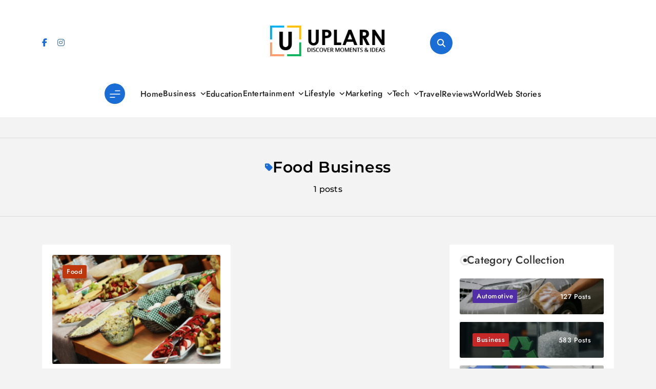

--- FILE ---
content_type: text/html; charset=UTF-8
request_url: https://www.uplarn.com/tag/food-business/
body_size: 24015
content:
<!doctype html>
<html lang="en-US">
<head>
	<meta charset="UTF-8">
	<meta name="viewport" content="width=device-width, initial-scale=1">
	<link rel="profile" href="https://gmpg.org/xfn/11">
	<meta name='robots' content='index, follow, max-image-preview:large, max-snippet:-1, max-video-preview:-1' />

	<!-- This site is optimized with the Yoast SEO plugin v26.8 - https://yoast.com/product/yoast-seo-wordpress/ -->
	<title>Food Business Archives - UPLARN</title>
	<link rel="canonical" href="https://www.uplarn.com/tag/food-business/" />
	<meta property="og:locale" content="en_US" />
	<meta property="og:type" content="article" />
	<meta property="og:title" content="Food Business Archives - UPLARN" />
	<meta property="og:url" content="https://www.uplarn.com/tag/food-business/" />
	<meta property="og:site_name" content="UPLARN" />
	<meta name="twitter:card" content="summary_large_image" />
	<script type="application/ld+json" class="yoast-schema-graph">{"@context":"https://schema.org","@graph":[{"@type":"CollectionPage","@id":"https://www.uplarn.com/tag/food-business/","url":"https://www.uplarn.com/tag/food-business/","name":"Food Business Archives - UPLARN","isPartOf":{"@id":"https://www.uplarn.com/#website"},"primaryImageOfPage":{"@id":"https://www.uplarn.com/tag/food-business/#primaryimage"},"image":{"@id":"https://www.uplarn.com/tag/food-business/#primaryimage"},"thumbnailUrl":"https://i0.wp.com/www.uplarn.com/wp-content/uploads/2022/03/food.png?fit=750%2C500&ssl=1","breadcrumb":{"@id":"https://www.uplarn.com/tag/food-business/#breadcrumb"},"inLanguage":"en-US"},{"@type":"ImageObject","inLanguage":"en-US","@id":"https://www.uplarn.com/tag/food-business/#primaryimage","url":"https://i0.wp.com/www.uplarn.com/wp-content/uploads/2022/03/food.png?fit=750%2C500&ssl=1","contentUrl":"https://i0.wp.com/www.uplarn.com/wp-content/uploads/2022/03/food.png?fit=750%2C500&ssl=1","width":750,"height":500,"caption":"food"},{"@type":"BreadcrumbList","@id":"https://www.uplarn.com/tag/food-business/#breadcrumb","itemListElement":[{"@type":"ListItem","position":1,"name":"Home","item":"https://www.uplarn.com/"},{"@type":"ListItem","position":2,"name":"Food Business"}]},{"@type":"WebSite","@id":"https://www.uplarn.com/#website","url":"https://www.uplarn.com/","name":"UPLARN","description":"Learn Something New Every Day and Elevate Your Life.","publisher":{"@id":"https://www.uplarn.com/#organization"},"potentialAction":[{"@type":"SearchAction","target":{"@type":"EntryPoint","urlTemplate":"https://www.uplarn.com/?s={search_term_string}"},"query-input":{"@type":"PropertyValueSpecification","valueRequired":true,"valueName":"search_term_string"}}],"inLanguage":"en-US"},{"@type":"Organization","@id":"https://www.uplarn.com/#organization","name":"UPLARN","url":"https://www.uplarn.com/","logo":{"@type":"ImageObject","inLanguage":"en-US","@id":"https://www.uplarn.com/#/schema/logo/image/","url":"https://i0.wp.com/www.uplarn.com/wp-content/uploads/2024/10/uplarn-logo.png?fit=284%2C76&ssl=1","contentUrl":"https://i0.wp.com/www.uplarn.com/wp-content/uploads/2024/10/uplarn-logo.png?fit=284%2C76&ssl=1","width":284,"height":76,"caption":"UPLARN"},"image":{"@id":"https://www.uplarn.com/#/schema/logo/image/"}}]}</script>
	<!-- / Yoast SEO plugin. -->


<link rel='dns-prefetch' href='//www.googletagmanager.com' />
<link rel='dns-prefetch' href='//stats.wp.com' />
<link rel='dns-prefetch' href='//v0.wordpress.com' />
<link rel='dns-prefetch' href='//pagead2.googlesyndication.com' />
<link rel='dns-prefetch' href='//fundingchoicesmessages.google.com' />
<link rel='preconnect' href='//i0.wp.com' />
<link rel='preconnect' href='//c0.wp.com' />
<link rel="alternate" type="application/rss+xml" title="UPLARN &raquo; Feed" href="https://www.uplarn.com/feed/" />
<link rel="alternate" type="application/rss+xml" title="UPLARN &raquo; Comments Feed" href="https://www.uplarn.com/comments/feed/" />
<link rel="alternate" type="application/rss+xml" title="UPLARN &raquo; Food Business Tag Feed" href="https://www.uplarn.com/tag/food-business/feed/" />
<style id='wp-img-auto-sizes-contain-inline-css'>
img:is([sizes=auto i],[sizes^="auto," i]){contain-intrinsic-size:3000px 1500px}
/*# sourceURL=wp-img-auto-sizes-contain-inline-css */
</style>

<link rel='stylesheet' id='wp-block-library-css' href='https://c0.wp.com/c/6.9/wp-includes/css/dist/block-library/style.min.css' media='all' />
<style id='classic-theme-styles-inline-css'>
/*! This file is auto-generated */
.wp-block-button__link{color:#fff;background-color:#32373c;border-radius:9999px;box-shadow:none;text-decoration:none;padding:calc(.667em + 2px) calc(1.333em + 2px);font-size:1.125em}.wp-block-file__button{background:#32373c;color:#fff;text-decoration:none}
/*# sourceURL=/wp-includes/css/classic-themes.min.css */
</style>
<link rel='stylesheet' id='mediaelement-css' href='https://c0.wp.com/c/6.9/wp-includes/js/mediaelement/mediaelementplayer-legacy.min.css' media='all' />
<link rel='stylesheet' id='wp-mediaelement-css' href='https://c0.wp.com/c/6.9/wp-includes/js/mediaelement/wp-mediaelement.min.css' media='all' />
<style id='jetpack-sharing-buttons-style-inline-css'>
.jetpack-sharing-buttons__services-list{display:flex;flex-direction:row;flex-wrap:wrap;gap:0;list-style-type:none;margin:5px;padding:0}.jetpack-sharing-buttons__services-list.has-small-icon-size{font-size:12px}.jetpack-sharing-buttons__services-list.has-normal-icon-size{font-size:16px}.jetpack-sharing-buttons__services-list.has-large-icon-size{font-size:24px}.jetpack-sharing-buttons__services-list.has-huge-icon-size{font-size:36px}@media print{.jetpack-sharing-buttons__services-list{display:none!important}}.editor-styles-wrapper .wp-block-jetpack-sharing-buttons{gap:0;padding-inline-start:0}ul.jetpack-sharing-buttons__services-list.has-background{padding:1.25em 2.375em}
/*# sourceURL=https://www.uplarn.com/wp-content/plugins/jetpack/_inc/blocks/sharing-buttons/view.css */
</style>
<style id='global-styles-inline-css'>
:root{--wp--preset--aspect-ratio--square: 1;--wp--preset--aspect-ratio--4-3: 4/3;--wp--preset--aspect-ratio--3-4: 3/4;--wp--preset--aspect-ratio--3-2: 3/2;--wp--preset--aspect-ratio--2-3: 2/3;--wp--preset--aspect-ratio--16-9: 16/9;--wp--preset--aspect-ratio--9-16: 9/16;--wp--preset--color--black: #000000;--wp--preset--color--cyan-bluish-gray: #abb8c3;--wp--preset--color--white: #ffffff;--wp--preset--color--pale-pink: #f78da7;--wp--preset--color--vivid-red: #cf2e2e;--wp--preset--color--luminous-vivid-orange: #ff6900;--wp--preset--color--luminous-vivid-amber: #fcb900;--wp--preset--color--light-green-cyan: #7bdcb5;--wp--preset--color--vivid-green-cyan: #00d084;--wp--preset--color--pale-cyan-blue: #8ed1fc;--wp--preset--color--vivid-cyan-blue: #0693e3;--wp--preset--color--vivid-purple: #9b51e0;--wp--preset--gradient--vivid-cyan-blue-to-vivid-purple: linear-gradient(135deg,rgb(6,147,227) 0%,rgb(155,81,224) 100%);--wp--preset--gradient--light-green-cyan-to-vivid-green-cyan: linear-gradient(135deg,rgb(122,220,180) 0%,rgb(0,208,130) 100%);--wp--preset--gradient--luminous-vivid-amber-to-luminous-vivid-orange: linear-gradient(135deg,rgb(252,185,0) 0%,rgb(255,105,0) 100%);--wp--preset--gradient--luminous-vivid-orange-to-vivid-red: linear-gradient(135deg,rgb(255,105,0) 0%,rgb(207,46,46) 100%);--wp--preset--gradient--very-light-gray-to-cyan-bluish-gray: linear-gradient(135deg,rgb(238,238,238) 0%,rgb(169,184,195) 100%);--wp--preset--gradient--cool-to-warm-spectrum: linear-gradient(135deg,rgb(74,234,220) 0%,rgb(151,120,209) 20%,rgb(207,42,186) 40%,rgb(238,44,130) 60%,rgb(251,105,98) 80%,rgb(254,248,76) 100%);--wp--preset--gradient--blush-light-purple: linear-gradient(135deg,rgb(255,206,236) 0%,rgb(152,150,240) 100%);--wp--preset--gradient--blush-bordeaux: linear-gradient(135deg,rgb(254,205,165) 0%,rgb(254,45,45) 50%,rgb(107,0,62) 100%);--wp--preset--gradient--luminous-dusk: linear-gradient(135deg,rgb(255,203,112) 0%,rgb(199,81,192) 50%,rgb(65,88,208) 100%);--wp--preset--gradient--pale-ocean: linear-gradient(135deg,rgb(255,245,203) 0%,rgb(182,227,212) 50%,rgb(51,167,181) 100%);--wp--preset--gradient--electric-grass: linear-gradient(135deg,rgb(202,248,128) 0%,rgb(113,206,126) 100%);--wp--preset--gradient--midnight: linear-gradient(135deg,rgb(2,3,129) 0%,rgb(40,116,252) 100%);--wp--preset--font-size--small: 13px;--wp--preset--font-size--medium: 20px;--wp--preset--font-size--large: 36px;--wp--preset--font-size--x-large: 42px;--wp--preset--spacing--20: 0.44rem;--wp--preset--spacing--30: 0.67rem;--wp--preset--spacing--40: 1rem;--wp--preset--spacing--50: 1.5rem;--wp--preset--spacing--60: 2.25rem;--wp--preset--spacing--70: 3.38rem;--wp--preset--spacing--80: 5.06rem;--wp--preset--shadow--natural: 6px 6px 9px rgba(0, 0, 0, 0.2);--wp--preset--shadow--deep: 12px 12px 50px rgba(0, 0, 0, 0.4);--wp--preset--shadow--sharp: 6px 6px 0px rgba(0, 0, 0, 0.2);--wp--preset--shadow--outlined: 6px 6px 0px -3px rgb(255, 255, 255), 6px 6px rgb(0, 0, 0);--wp--preset--shadow--crisp: 6px 6px 0px rgb(0, 0, 0);}:where(.is-layout-flex){gap: 0.5em;}:where(.is-layout-grid){gap: 0.5em;}body .is-layout-flex{display: flex;}.is-layout-flex{flex-wrap: wrap;align-items: center;}.is-layout-flex > :is(*, div){margin: 0;}body .is-layout-grid{display: grid;}.is-layout-grid > :is(*, div){margin: 0;}:where(.wp-block-columns.is-layout-flex){gap: 2em;}:where(.wp-block-columns.is-layout-grid){gap: 2em;}:where(.wp-block-post-template.is-layout-flex){gap: 1.25em;}:where(.wp-block-post-template.is-layout-grid){gap: 1.25em;}.has-black-color{color: var(--wp--preset--color--black) !important;}.has-cyan-bluish-gray-color{color: var(--wp--preset--color--cyan-bluish-gray) !important;}.has-white-color{color: var(--wp--preset--color--white) !important;}.has-pale-pink-color{color: var(--wp--preset--color--pale-pink) !important;}.has-vivid-red-color{color: var(--wp--preset--color--vivid-red) !important;}.has-luminous-vivid-orange-color{color: var(--wp--preset--color--luminous-vivid-orange) !important;}.has-luminous-vivid-amber-color{color: var(--wp--preset--color--luminous-vivid-amber) !important;}.has-light-green-cyan-color{color: var(--wp--preset--color--light-green-cyan) !important;}.has-vivid-green-cyan-color{color: var(--wp--preset--color--vivid-green-cyan) !important;}.has-pale-cyan-blue-color{color: var(--wp--preset--color--pale-cyan-blue) !important;}.has-vivid-cyan-blue-color{color: var(--wp--preset--color--vivid-cyan-blue) !important;}.has-vivid-purple-color{color: var(--wp--preset--color--vivid-purple) !important;}.has-black-background-color{background-color: var(--wp--preset--color--black) !important;}.has-cyan-bluish-gray-background-color{background-color: var(--wp--preset--color--cyan-bluish-gray) !important;}.has-white-background-color{background-color: var(--wp--preset--color--white) !important;}.has-pale-pink-background-color{background-color: var(--wp--preset--color--pale-pink) !important;}.has-vivid-red-background-color{background-color: var(--wp--preset--color--vivid-red) !important;}.has-luminous-vivid-orange-background-color{background-color: var(--wp--preset--color--luminous-vivid-orange) !important;}.has-luminous-vivid-amber-background-color{background-color: var(--wp--preset--color--luminous-vivid-amber) !important;}.has-light-green-cyan-background-color{background-color: var(--wp--preset--color--light-green-cyan) !important;}.has-vivid-green-cyan-background-color{background-color: var(--wp--preset--color--vivid-green-cyan) !important;}.has-pale-cyan-blue-background-color{background-color: var(--wp--preset--color--pale-cyan-blue) !important;}.has-vivid-cyan-blue-background-color{background-color: var(--wp--preset--color--vivid-cyan-blue) !important;}.has-vivid-purple-background-color{background-color: var(--wp--preset--color--vivid-purple) !important;}.has-black-border-color{border-color: var(--wp--preset--color--black) !important;}.has-cyan-bluish-gray-border-color{border-color: var(--wp--preset--color--cyan-bluish-gray) !important;}.has-white-border-color{border-color: var(--wp--preset--color--white) !important;}.has-pale-pink-border-color{border-color: var(--wp--preset--color--pale-pink) !important;}.has-vivid-red-border-color{border-color: var(--wp--preset--color--vivid-red) !important;}.has-luminous-vivid-orange-border-color{border-color: var(--wp--preset--color--luminous-vivid-orange) !important;}.has-luminous-vivid-amber-border-color{border-color: var(--wp--preset--color--luminous-vivid-amber) !important;}.has-light-green-cyan-border-color{border-color: var(--wp--preset--color--light-green-cyan) !important;}.has-vivid-green-cyan-border-color{border-color: var(--wp--preset--color--vivid-green-cyan) !important;}.has-pale-cyan-blue-border-color{border-color: var(--wp--preset--color--pale-cyan-blue) !important;}.has-vivid-cyan-blue-border-color{border-color: var(--wp--preset--color--vivid-cyan-blue) !important;}.has-vivid-purple-border-color{border-color: var(--wp--preset--color--vivid-purple) !important;}.has-vivid-cyan-blue-to-vivid-purple-gradient-background{background: var(--wp--preset--gradient--vivid-cyan-blue-to-vivid-purple) !important;}.has-light-green-cyan-to-vivid-green-cyan-gradient-background{background: var(--wp--preset--gradient--light-green-cyan-to-vivid-green-cyan) !important;}.has-luminous-vivid-amber-to-luminous-vivid-orange-gradient-background{background: var(--wp--preset--gradient--luminous-vivid-amber-to-luminous-vivid-orange) !important;}.has-luminous-vivid-orange-to-vivid-red-gradient-background{background: var(--wp--preset--gradient--luminous-vivid-orange-to-vivid-red) !important;}.has-very-light-gray-to-cyan-bluish-gray-gradient-background{background: var(--wp--preset--gradient--very-light-gray-to-cyan-bluish-gray) !important;}.has-cool-to-warm-spectrum-gradient-background{background: var(--wp--preset--gradient--cool-to-warm-spectrum) !important;}.has-blush-light-purple-gradient-background{background: var(--wp--preset--gradient--blush-light-purple) !important;}.has-blush-bordeaux-gradient-background{background: var(--wp--preset--gradient--blush-bordeaux) !important;}.has-luminous-dusk-gradient-background{background: var(--wp--preset--gradient--luminous-dusk) !important;}.has-pale-ocean-gradient-background{background: var(--wp--preset--gradient--pale-ocean) !important;}.has-electric-grass-gradient-background{background: var(--wp--preset--gradient--electric-grass) !important;}.has-midnight-gradient-background{background: var(--wp--preset--gradient--midnight) !important;}.has-small-font-size{font-size: var(--wp--preset--font-size--small) !important;}.has-medium-font-size{font-size: var(--wp--preset--font-size--medium) !important;}.has-large-font-size{font-size: var(--wp--preset--font-size--large) !important;}.has-x-large-font-size{font-size: var(--wp--preset--font-size--x-large) !important;}
:where(.wp-block-post-template.is-layout-flex){gap: 1.25em;}:where(.wp-block-post-template.is-layout-grid){gap: 1.25em;}
:where(.wp-block-term-template.is-layout-flex){gap: 1.25em;}:where(.wp-block-term-template.is-layout-grid){gap: 1.25em;}
:where(.wp-block-columns.is-layout-flex){gap: 2em;}:where(.wp-block-columns.is-layout-grid){gap: 2em;}
:root :where(.wp-block-pullquote){font-size: 1.5em;line-height: 1.6;}
/*# sourceURL=global-styles-inline-css */
</style>
<link rel='stylesheet' id='ez-toc-css' href='https://www.uplarn.com/wp-content/plugins/easy-table-of-contents/assets/css/screen.min.css?ver=2.0.80' media='all' />
<style id='ez-toc-inline-css'>
div#ez-toc-container .ez-toc-title {font-size: 120%;}div#ez-toc-container .ez-toc-title {font-weight: 800;}div#ez-toc-container ul li , div#ez-toc-container ul li a {font-size: 100%;}div#ez-toc-container ul li , div#ez-toc-container ul li a {font-weight: 600;}div#ez-toc-container nav ul ul li {font-size: 100%;}div#ez-toc-container {width: 100%;}.ez-toc-box-title {font-weight: bold; margin-bottom: 10px; text-align: center; text-transform: uppercase; letter-spacing: 1px; color: #666; padding-bottom: 5px;position:absolute;top:-4%;left:5%;background-color: inherit;transition: top 0.3s ease;}.ez-toc-box-title.toc-closed {top:-25%;}
/*# sourceURL=ez-toc-inline-css */
</style>
<link rel='stylesheet' id='blog-postx-typo-fonts-css' href='https://www.uplarn.com/wp-content/fonts/a66a56ee956fd9d91c59e7fa6090bad2.css' media='all' />
<link rel='stylesheet' id='blog-postx-style-css' href='https://www.uplarn.com/wp-content/themes/blog-postx/style.css?ver=1.0.2' media='all' />
<style id='blog-postx-style-inline-css'>
body{--blog-postx-global-preset-color-1:#007FFF;--blog-postx-global-preset-color-2:#FFBF00;--blog-postx-global-preset-color-3:#50C878;--blog-postx-global-preset-color-4:#8A2BE2;--blog-postx-global-preset-color-5:#FF7F50}body{--blog-postx-global-preset-gradient-1:linear-gradient(135deg, #00FFFF, #FF6347);--blog-postx-global-preset-gradient-2:linear-gradient(135deg, #228B22, #8B4513);--blog-postx-global-preset-gradient-3:linear-gradient(135deg, #F4A460, #DAA520);--blog-postx-global-preset-gradient-4:linear-gradient(135deg, #FFD700, #FF6347);--blog-postx-global-preset-gradient-5:linear-gradient(135deg, #9400D3, #87CEEB);--blog-postx-global-preset-gradient-6:linear-gradient(135deg, #00FF00, #00FFFF)}body.blog-postx-variables{--blog-postx-global-preset-typography-1-font-family:Jost;--blog-postx-global-preset-typography-1-font-weight:500;--blog-postx-global-preset-typography-1-font-style:normal;--blog-postx-global-preset-typography-1-font-texttransform:unset;--blog-postx-global-preset-typography-1-font-textdecoration:none;--blog-postx-global-preset-typography-1-font-size:16px;--blog-postx-global-preset-typography-1-font-lineheight:20px;--blog-postx-global-preset-typography-1-font-letterspacing:0.3px;--blog-postx-global-preset-typography-1-font-size-tab:16px;--blog-postx-global-preset-typography-1-font-lineheight-tab:20px;--blog-postx-global-preset-typography-1-font-letterspacing-tab:0.3px;--blog-postx-global-preset-typography-1-font-size-mobile:16px;--blog-postx-global-preset-typography-1-font-lineheight-mobile:20px;--blog-postx-global-preset-typography-1-font-letterspacing-mobile:0.3px}body.blog-postx-variables{--blog-postx-global-preset-typography-2-font-family:Outfit;--blog-postx-global-preset-typography-2-font-weight:500;--blog-postx-global-preset-typography-2-font-style:normal;--blog-postx-global-preset-typography-2-font-texttransform:uppercase;--blog-postx-global-preset-typography-2-font-textdecoration:none;--blog-postx-global-preset-typography-2-font-size:13px;--blog-postx-global-preset-typography-2-font-lineheight:23px;--blog-postx-global-preset-typography-2-font-letterspacing:0.3px;--blog-postx-global-preset-typography-2-font-size-tab:13px;--blog-postx-global-preset-typography-2-font-lineheight-tab:23px;--blog-postx-global-preset-typography-2-font-letterspacing-tab:0.3px;--blog-postx-global-preset-typography-2-font-size-mobile:13px;--blog-postx-global-preset-typography-2-font-lineheight-mobile:23px;--blog-postx-global-preset-typography-2-font-letterspacing-mobile:0.3px}body.blog-postx-variables{--blog-postx-global-preset-typography-3-font-family:Poppins;--blog-postx-global-preset-typography-3-font-weight:400;--blog-postx-global-preset-typography-3-font-style:normal;--blog-postx-global-preset-typography-3-font-texttransform:unset;--blog-postx-global-preset-typography-3-font-textdecoration:none;--blog-postx-global-preset-typography-3-font-size:14px;--blog-postx-global-preset-typography-3-font-lineheight:25px;--blog-postx-global-preset-typography-3-font-letterspacing:0px;--blog-postx-global-preset-typography-3-font-size-tab:14px;--blog-postx-global-preset-typography-3-font-lineheight-tab:25px;--blog-postx-global-preset-typography-3-font-letterspacing-tab:0px;--blog-postx-global-preset-typography-3-font-size-mobile:14px;--blog-postx-global-preset-typography-3-font-lineheight-mobile:25px;--blog-postx-global-preset-typography-3-font-letterspacing-mobile:0px}body footer .footer-logo img{width:300px}@media(max-width:940px){body footer .footer-logo img{width:200px}}@media(max-width:610px){body footer .footer-logo img{width:200px}}body{--blog-postx-global-preset-theme-color:#1a6dd4}body .post-categories .cat-item.cat-721 a, .widget_blog_postx_category_collection_widget .categories-wrap .category-item.cat-721 .category-name, .blog-postx-web-stories .stories-wrap .story[data-id="721"] .preview .story-count, .admin-bar .blog-postx-web-stories .inner-stories-wrap.open.cat-721, .blog-postx-category-collection-section .category-wrap .category-count.cat-721{color:#fff;background:#00695C}body .post-categories .cat-item.cat-721 a:hover, .widget_blog_postx_category_collection_widget .categories-wrap .category-item.cat-721 .category-name:hover, .blog-postx-web-stories .stories-wrap .story[data-id="721"] .preview .story-count:hover, .blog-postx-category-collection-section .category-wrap .category-name a:hover .category-count.cat-721{color:#fff;background:#00695C}body .post-categories .cat-item.cat-722 a, .widget_blog_postx_category_collection_widget .categories-wrap .category-item.cat-722 .category-name, .blog-postx-web-stories .stories-wrap .story[data-id="722"] .preview .story-count, .admin-bar .blog-postx-web-stories .inner-stories-wrap.open.cat-722, .blog-postx-category-collection-section .category-wrap .category-count.cat-722{color:#fff;background:#512DA8}body .post-categories .cat-item.cat-722 a:hover, .widget_blog_postx_category_collection_widget .categories-wrap .category-item.cat-722 .category-name:hover, .blog-postx-web-stories .stories-wrap .story[data-id="722"] .preview .story-count:hover, .blog-postx-category-collection-section .category-wrap .category-name a:hover .category-count.cat-722{color:#fff;background:#512DA8}body .post-categories .cat-item.cat-723 a, .widget_blog_postx_category_collection_widget .categories-wrap .category-item.cat-723 .category-name, .blog-postx-web-stories .stories-wrap .story[data-id="723"] .preview .story-count, .admin-bar .blog-postx-web-stories .inner-stories-wrap.open.cat-723, .blog-postx-category-collection-section .category-wrap .category-count.cat-723{color:#fff;background:#E65100}body .post-categories .cat-item.cat-723 a:hover, .widget_blog_postx_category_collection_widget .categories-wrap .category-item.cat-723 .category-name:hover, .blog-postx-web-stories .stories-wrap .story[data-id="723"] .preview .story-count:hover, .blog-postx-category-collection-section .category-wrap .category-name a:hover .category-count.cat-723{color:#fff;background:#E65100}body .post-categories .cat-item.cat-724 a, .widget_blog_postx_category_collection_widget .categories-wrap .category-item.cat-724 .category-name, .blog-postx-web-stories .stories-wrap .story[data-id="724"] .preview .story-count, .admin-bar .blog-postx-web-stories .inner-stories-wrap.open.cat-724, .blog-postx-category-collection-section .category-wrap .category-count.cat-724{color:#fff;background:#1565C0}body .post-categories .cat-item.cat-724 a:hover, .widget_blog_postx_category_collection_widget .categories-wrap .category-item.cat-724 .category-name:hover, .blog-postx-web-stories .stories-wrap .story[data-id="724"] .preview .story-count:hover, .blog-postx-category-collection-section .category-wrap .category-name a:hover .category-count.cat-724{color:#fff;background:#1565C0}body .post-categories .cat-item.cat-701 a, .widget_blog_postx_category_collection_widget .categories-wrap .category-item.cat-701 .category-name, .blog-postx-web-stories .stories-wrap .story[data-id="701"] .preview .story-count, .admin-bar .blog-postx-web-stories .inner-stories-wrap.open.cat-701, .blog-postx-category-collection-section .category-wrap .category-count.cat-701{color:#fff;background:#C62828}body .post-categories .cat-item.cat-701 a:hover, .widget_blog_postx_category_collection_widget .categories-wrap .category-item.cat-701 .category-name:hover, .blog-postx-web-stories .stories-wrap .story[data-id="701"] .preview .story-count:hover, .blog-postx-category-collection-section .category-wrap .category-name a:hover .category-count.cat-701{color:#fff;background:#C62828}body .post-categories .cat-item.cat-733 a, .widget_blog_postx_category_collection_widget .categories-wrap .category-item.cat-733 .category-name, .blog-postx-web-stories .stories-wrap .story[data-id="733"] .preview .story-count, .admin-bar .blog-postx-web-stories .inner-stories-wrap.open.cat-733, .blog-postx-category-collection-section .category-wrap .category-count.cat-733{color:#fff;background:#1E88E5}body .post-categories .cat-item.cat-733 a:hover, .widget_blog_postx_category_collection_widget .categories-wrap .category-item.cat-733 .category-name:hover, .blog-postx-web-stories .stories-wrap .story[data-id="733"] .preview .story-count:hover, .blog-postx-category-collection-section .category-wrap .category-name a:hover .category-count.cat-733{color:#fff;background:#1E88E5}body .post-categories .cat-item.cat-764 a, .widget_blog_postx_category_collection_widget .categories-wrap .category-item.cat-764 .category-name, .blog-postx-web-stories .stories-wrap .story[data-id="764"] .preview .story-count, .admin-bar .blog-postx-web-stories .inner-stories-wrap.open.cat-764, .blog-postx-category-collection-section .category-wrap .category-count.cat-764{color:#fff;background:#4A148C}body .post-categories .cat-item.cat-764 a:hover, .widget_blog_postx_category_collection_widget .categories-wrap .category-item.cat-764 .category-name:hover, .blog-postx-web-stories .stories-wrap .story[data-id="764"] .preview .story-count:hover, .blog-postx-category-collection-section .category-wrap .category-name a:hover .category-count.cat-764{color:#fff;background:#4A148C}body .post-categories .cat-item.cat-725 a, .widget_blog_postx_category_collection_widget .categories-wrap .category-item.cat-725 .category-name, .blog-postx-web-stories .stories-wrap .story[data-id="725"] .preview .story-count, .admin-bar .blog-postx-web-stories .inner-stories-wrap.open.cat-725, .blog-postx-category-collection-section .category-wrap .category-count.cat-725{color:#fff;background:#2E7D32}body .post-categories .cat-item.cat-725 a:hover, .widget_blog_postx_category_collection_widget .categories-wrap .category-item.cat-725 .category-name:hover, .blog-postx-web-stories .stories-wrap .story[data-id="725"] .preview .story-count:hover, .blog-postx-category-collection-section .category-wrap .category-name a:hover .category-count.cat-725{color:#fff;background:#2E7D32}body .post-categories .cat-item.cat-702 a, .widget_blog_postx_category_collection_widget .categories-wrap .category-item.cat-702 .category-name, .blog-postx-web-stories .stories-wrap .story[data-id="702"] .preview .story-count, .admin-bar .blog-postx-web-stories .inner-stories-wrap.open.cat-702, .blog-postx-category-collection-section .category-wrap .category-count.cat-702{color:#fff;background:#283593}body .post-categories .cat-item.cat-702 a:hover, .widget_blog_postx_category_collection_widget .categories-wrap .category-item.cat-702 .category-name:hover, .blog-postx-web-stories .stories-wrap .story[data-id="702"] .preview .story-count:hover, .blog-postx-category-collection-section .category-wrap .category-name a:hover .category-count.cat-702{color:#fff;background:#283593}body .post-categories .cat-item.cat-703 a, .widget_blog_postx_category_collection_widget .categories-wrap .category-item.cat-703 .category-name, .blog-postx-web-stories .stories-wrap .story[data-id="703"] .preview .story-count, .admin-bar .blog-postx-web-stories .inner-stories-wrap.open.cat-703, .blog-postx-category-collection-section .category-wrap .category-count.cat-703{color:#fff;background:#6A1B9A}body .post-categories .cat-item.cat-703 a:hover, .widget_blog_postx_category_collection_widget .categories-wrap .category-item.cat-703 .category-name:hover, .blog-postx-web-stories .stories-wrap .story[data-id="703"] .preview .story-count:hover, .blog-postx-category-collection-section .category-wrap .category-name a:hover .category-count.cat-703{color:#fff;background:#6A1B9A}body .post-categories .cat-item.cat-704 a, .widget_blog_postx_category_collection_widget .categories-wrap .category-item.cat-704 .category-name, .blog-postx-web-stories .stories-wrap .story[data-id="704"] .preview .story-count, .admin-bar .blog-postx-web-stories .inner-stories-wrap.open.cat-704, .blog-postx-category-collection-section .category-wrap .category-count.cat-704{color:#fff;background:#311B92}body .post-categories .cat-item.cat-704 a:hover, .widget_blog_postx_category_collection_widget .categories-wrap .category-item.cat-704 .category-name:hover, .blog-postx-web-stories .stories-wrap .story[data-id="704"] .preview .story-count:hover, .blog-postx-category-collection-section .category-wrap .category-name a:hover .category-count.cat-704{color:#fff;background:#311B92}body .post-categories .cat-item.cat-772 a, .widget_blog_postx_category_collection_widget .categories-wrap .category-item.cat-772 .category-name, .blog-postx-web-stories .stories-wrap .story[data-id="772"] .preview .story-count, .admin-bar .blog-postx-web-stories .inner-stories-wrap.open.cat-772, .blog-postx-category-collection-section .category-wrap .category-count.cat-772{color:#fff;background:#1B5E20}body .post-categories .cat-item.cat-772 a:hover, .widget_blog_postx_category_collection_widget .categories-wrap .category-item.cat-772 .category-name:hover, .blog-postx-web-stories .stories-wrap .story[data-id="772"] .preview .story-count:hover, .blog-postx-category-collection-section .category-wrap .category-name a:hover .category-count.cat-772{color:#fff;background:#1B5E20}body .post-categories .cat-item.cat-1 a, .widget_blog_postx_category_collection_widget .categories-wrap .category-item.cat-1 .category-name, .blog-postx-web-stories .stories-wrap .story[data-id="1"] .preview .story-count, .admin-bar .blog-postx-web-stories .inner-stories-wrap.open.cat-1, .blog-postx-category-collection-section .category-wrap .category-count.cat-1{color:#fff;background:#B71C1C}body .post-categories .cat-item.cat-1 a:hover, .widget_blog_postx_category_collection_widget .categories-wrap .category-item.cat-1 .category-name:hover, .blog-postx-web-stories .stories-wrap .story[data-id="1"] .preview .story-count:hover, .blog-postx-category-collection-section .category-wrap .category-name a:hover .category-count.cat-1{color:#fff;background:#B71C1C}body .post-categories .cat-item.cat-705 a, .widget_blog_postx_category_collection_widget .categories-wrap .category-item.cat-705 .category-name, .blog-postx-web-stories .stories-wrap .story[data-id="705"] .preview .story-count, .admin-bar .blog-postx-web-stories .inner-stories-wrap.open.cat-705, .blog-postx-category-collection-section .category-wrap .category-count.cat-705{color:#fff;background:#0D47A1}body .post-categories .cat-item.cat-705 a:hover, .widget_blog_postx_category_collection_widget .categories-wrap .category-item.cat-705 .category-name:hover, .blog-postx-web-stories .stories-wrap .story[data-id="705"] .preview .story-count:hover, .blog-postx-category-collection-section .category-wrap .category-name a:hover .category-count.cat-705{color:#fff;background:#0D47A1}body .post-categories .cat-item.cat-726 a, .widget_blog_postx_category_collection_widget .categories-wrap .category-item.cat-726 .category-name, .blog-postx-web-stories .stories-wrap .story[data-id="726"] .preview .story-count, .admin-bar .blog-postx-web-stories .inner-stories-wrap.open.cat-726, .blog-postx-category-collection-section .category-wrap .category-count.cat-726{color:#fff;background:#BF360C}body .post-categories .cat-item.cat-726 a:hover, .widget_blog_postx_category_collection_widget .categories-wrap .category-item.cat-726 .category-name:hover, .blog-postx-web-stories .stories-wrap .story[data-id="726"] .preview .story-count:hover, .blog-postx-category-collection-section .category-wrap .category-name a:hover .category-count.cat-726{color:#fff;background:#BF360C}body .post-categories .cat-item.cat-727 a, .widget_blog_postx_category_collection_widget .categories-wrap .category-item.cat-727 .category-name, .blog-postx-web-stories .stories-wrap .story[data-id="727"] .preview .story-count, .admin-bar .blog-postx-web-stories .inner-stories-wrap.open.cat-727, .blog-postx-category-collection-section .category-wrap .category-count.cat-727{color:#fff;background:#00897B}body .post-categories .cat-item.cat-727 a:hover, .widget_blog_postx_category_collection_widget .categories-wrap .category-item.cat-727 .category-name:hover, .blog-postx-web-stories .stories-wrap .story[data-id="727"] .preview .story-count:hover, .blog-postx-category-collection-section .category-wrap .category-name a:hover .category-count.cat-727{color:#fff;background:#00897B}body .post-categories .cat-item.cat-773 a, .widget_blog_postx_category_collection_widget .categories-wrap .category-item.cat-773 .category-name, .blog-postx-web-stories .stories-wrap .story[data-id="773"] .preview .story-count, .admin-bar .blog-postx-web-stories .inner-stories-wrap.open.cat-773, .blog-postx-category-collection-section .category-wrap .category-count.cat-773{color:#fff;background:#1976D2}body .post-categories .cat-item.cat-773 a:hover, .widget_blog_postx_category_collection_widget .categories-wrap .category-item.cat-773 .category-name:hover, .blog-postx-web-stories .stories-wrap .story[data-id="773"] .preview .story-count:hover, .blog-postx-category-collection-section .category-wrap .category-name a:hover .category-count.cat-773{color:#fff;background:#1976D2}body .post-categories .cat-item.cat-710 a, .widget_blog_postx_category_collection_widget .categories-wrap .category-item.cat-710 .category-name, .blog-postx-web-stories .stories-wrap .story[data-id="710"] .preview .story-count, .admin-bar .blog-postx-web-stories .inner-stories-wrap.open.cat-710, .blog-postx-category-collection-section .category-wrap .category-count.cat-710{color:#fff;background:#D32F2F}body .post-categories .cat-item.cat-710 a:hover, .widget_blog_postx_category_collection_widget .categories-wrap .category-item.cat-710 .category-name:hover, .blog-postx-web-stories .stories-wrap .story[data-id="710"] .preview .story-count:hover, .blog-postx-category-collection-section .category-wrap .category-name a:hover .category-count.cat-710{color:#fff;background:#D32F2F}body .post-categories .cat-item.cat-728 a, .widget_blog_postx_category_collection_widget .categories-wrap .category-item.cat-728 .category-name, .blog-postx-web-stories .stories-wrap .story[data-id="728"] .preview .story-count, .admin-bar .blog-postx-web-stories .inner-stories-wrap.open.cat-728, .blog-postx-category-collection-section .category-wrap .category-count.cat-728{color:#fff;background:#7B1FA2}body .post-categories .cat-item.cat-728 a:hover, .widget_blog_postx_category_collection_widget .categories-wrap .category-item.cat-728 .category-name:hover, .blog-postx-web-stories .stories-wrap .story[data-id="728"] .preview .story-count:hover, .blog-postx-category-collection-section .category-wrap .category-name a:hover .category-count.cat-728{color:#fff;background:#7B1FA2}body .post-categories .cat-item.cat-729 a, .widget_blog_postx_category_collection_widget .categories-wrap .category-item.cat-729 .category-name, .blog-postx-web-stories .stories-wrap .story[data-id="729"] .preview .story-count, .admin-bar .blog-postx-web-stories .inner-stories-wrap.open.cat-729, .blog-postx-category-collection-section .category-wrap .category-count.cat-729{color:#fff;background:#F57C00}body .post-categories .cat-item.cat-729 a:hover, .widget_blog_postx_category_collection_widget .categories-wrap .category-item.cat-729 .category-name:hover, .blog-postx-web-stories .stories-wrap .story[data-id="729"] .preview .story-count:hover, .blog-postx-category-collection-section .category-wrap .category-name a:hover .category-count.cat-729{color:#fff;background:#F57C00}body .post-categories .cat-item.cat-706 a, .widget_blog_postx_category_collection_widget .categories-wrap .category-item.cat-706 .category-name, .blog-postx-web-stories .stories-wrap .story[data-id="706"] .preview .story-count, .admin-bar .blog-postx-web-stories .inner-stories-wrap.open.cat-706, .blog-postx-category-collection-section .category-wrap .category-count.cat-706{color:#fff;background:#00695C}body .post-categories .cat-item.cat-706 a:hover, .widget_blog_postx_category_collection_widget .categories-wrap .category-item.cat-706 .category-name:hover, .blog-postx-web-stories .stories-wrap .story[data-id="706"] .preview .story-count:hover, .blog-postx-category-collection-section .category-wrap .category-name a:hover .category-count.cat-706{color:#fff;background:#00695C}body .post-categories .cat-item.cat-707 a, .widget_blog_postx_category_collection_widget .categories-wrap .category-item.cat-707 .category-name, .blog-postx-web-stories .stories-wrap .story[data-id="707"] .preview .story-count, .admin-bar .blog-postx-web-stories .inner-stories-wrap.open.cat-707, .blog-postx-category-collection-section .category-wrap .category-count.cat-707{color:#fff;background:#00695C}body .post-categories .cat-item.cat-707 a:hover, .widget_blog_postx_category_collection_widget .categories-wrap .category-item.cat-707 .category-name:hover, .blog-postx-web-stories .stories-wrap .story[data-id="707"] .preview .story-count:hover, .blog-postx-category-collection-section .category-wrap .category-name a:hover .category-count.cat-707{color:#fff;background:#00695C}body .post-categories .cat-item.cat-708 a, .widget_blog_postx_category_collection_widget .categories-wrap .category-item.cat-708 .category-name, .blog-postx-web-stories .stories-wrap .story[data-id="708"] .preview .story-count, .admin-bar .blog-postx-web-stories .inner-stories-wrap.open.cat-708, .blog-postx-category-collection-section .category-wrap .category-count.cat-708{color:#fff;background:#00695C}body .post-categories .cat-item.cat-708 a:hover, .widget_blog_postx_category_collection_widget .categories-wrap .category-item.cat-708 .category-name:hover, .blog-postx-web-stories .stories-wrap .story[data-id="708"] .preview .story-count:hover, .blog-postx-category-collection-section .category-wrap .category-name a:hover .category-count.cat-708{color:#fff;background:#00695C}body .post-categories .cat-item.cat-709 a, .widget_blog_postx_category_collection_widget .categories-wrap .category-item.cat-709 .category-name, .blog-postx-web-stories .stories-wrap .story[data-id="709"] .preview .story-count, .admin-bar .blog-postx-web-stories .inner-stories-wrap.open.cat-709, .blog-postx-category-collection-section .category-wrap .category-count.cat-709{color:#fff;background:#00695C}body .post-categories .cat-item.cat-709 a:hover, .widget_blog_postx_category_collection_widget .categories-wrap .category-item.cat-709 .category-name:hover, .blog-postx-web-stories .stories-wrap .story[data-id="709"] .preview .story-count:hover, .blog-postx-category-collection-section .category-wrap .category-name a:hover .category-count.cat-709{color:#fff;background:#00695C}body .post-categories .cat-item.cat-774 a, .widget_blog_postx_category_collection_widget .categories-wrap .category-item.cat-774 .category-name, .blog-postx-web-stories .stories-wrap .story[data-id="774"] .preview .story-count, .admin-bar .blog-postx-web-stories .inner-stories-wrap.open.cat-774, .blog-postx-category-collection-section .category-wrap .category-count.cat-774{color:#fff;background:#00695C}body .post-categories .cat-item.cat-774 a:hover, .widget_blog_postx_category_collection_widget .categories-wrap .category-item.cat-774 .category-name:hover, .blog-postx-web-stories .stories-wrap .story[data-id="774"] .preview .story-count:hover, .blog-postx-category-collection-section .category-wrap .category-name a:hover .category-count.cat-774{color:#fff;background:#00695C}body .post-categories .cat-item.cat-711 a, .widget_blog_postx_category_collection_widget .categories-wrap .category-item.cat-711 .category-name, .blog-postx-web-stories .stories-wrap .story[data-id="711"] .preview .story-count, .admin-bar .blog-postx-web-stories .inner-stories-wrap.open.cat-711, .blog-postx-category-collection-section .category-wrap .category-count.cat-711{color:#fff;background:#00695C}body .post-categories .cat-item.cat-711 a:hover, .widget_blog_postx_category_collection_widget .categories-wrap .category-item.cat-711 .category-name:hover, .blog-postx-web-stories .stories-wrap .story[data-id="711"] .preview .story-count:hover, .blog-postx-category-collection-section .category-wrap .category-name a:hover .category-count.cat-711{color:#fff;background:#00695C}body .post-categories .cat-item.cat-712 a, .widget_blog_postx_category_collection_widget .categories-wrap .category-item.cat-712 .category-name, .blog-postx-web-stories .stories-wrap .story[data-id="712"] .preview .story-count, .admin-bar .blog-postx-web-stories .inner-stories-wrap.open.cat-712, .blog-postx-category-collection-section .category-wrap .category-count.cat-712{color:#fff;background:#00695C}body .post-categories .cat-item.cat-712 a:hover, .widget_blog_postx_category_collection_widget .categories-wrap .category-item.cat-712 .category-name:hover, .blog-postx-web-stories .stories-wrap .story[data-id="712"] .preview .story-count:hover, .blog-postx-category-collection-section .category-wrap .category-name a:hover .category-count.cat-712{color:#fff;background:#00695C}body .post-categories .cat-item.cat-713 a, .widget_blog_postx_category_collection_widget .categories-wrap .category-item.cat-713 .category-name, .blog-postx-web-stories .stories-wrap .story[data-id="713"] .preview .story-count, .admin-bar .blog-postx-web-stories .inner-stories-wrap.open.cat-713, .blog-postx-category-collection-section .category-wrap .category-count.cat-713{color:#fff;background:#00695C}body .post-categories .cat-item.cat-713 a:hover, .widget_blog_postx_category_collection_widget .categories-wrap .category-item.cat-713 .category-name:hover, .blog-postx-web-stories .stories-wrap .story[data-id="713"] .preview .story-count:hover, .blog-postx-category-collection-section .category-wrap .category-name a:hover .category-count.cat-713{color:#fff;background:#00695C}body .post-categories .cat-item.cat-715 a, .widget_blog_postx_category_collection_widget .categories-wrap .category-item.cat-715 .category-name, .blog-postx-web-stories .stories-wrap .story[data-id="715"] .preview .story-count, .admin-bar .blog-postx-web-stories .inner-stories-wrap.open.cat-715, .blog-postx-category-collection-section .category-wrap .category-count.cat-715{color:#fff;background:#00695C}body .post-categories .cat-item.cat-715 a:hover, .widget_blog_postx_category_collection_widget .categories-wrap .category-item.cat-715 .category-name:hover, .blog-postx-web-stories .stories-wrap .story[data-id="715"] .preview .story-count:hover, .blog-postx-category-collection-section .category-wrap .category-name a:hover .category-count.cat-715{color:#fff;background:#00695C}body .post-categories .cat-item.cat-730 a, .widget_blog_postx_category_collection_widget .categories-wrap .category-item.cat-730 .category-name, .blog-postx-web-stories .stories-wrap .story[data-id="730"] .preview .story-count, .admin-bar .blog-postx-web-stories .inner-stories-wrap.open.cat-730, .blog-postx-category-collection-section .category-wrap .category-count.cat-730{color:#fff;background:#00695C}body .post-categories .cat-item.cat-730 a:hover, .widget_blog_postx_category_collection_widget .categories-wrap .category-item.cat-730 .category-name:hover, .blog-postx-web-stories .stories-wrap .story[data-id="730"] .preview .story-count:hover, .blog-postx-category-collection-section .category-wrap .category-name a:hover .category-count.cat-730{color:#fff;background:#00695C}body .post-categories .cat-item.cat-716 a, .widget_blog_postx_category_collection_widget .categories-wrap .category-item.cat-716 .category-name, .blog-postx-web-stories .stories-wrap .story[data-id="716"] .preview .story-count, .admin-bar .blog-postx-web-stories .inner-stories-wrap.open.cat-716, .blog-postx-category-collection-section .category-wrap .category-count.cat-716{color:#fff;background:#00695C}body .post-categories .cat-item.cat-716 a:hover, .widget_blog_postx_category_collection_widget .categories-wrap .category-item.cat-716 .category-name:hover, .blog-postx-web-stories .stories-wrap .story[data-id="716"] .preview .story-count:hover, .blog-postx-category-collection-section .category-wrap .category-name a:hover .category-count.cat-716{color:#fff;background:#00695C}body .post-categories .cat-item.cat-717 a, .widget_blog_postx_category_collection_widget .categories-wrap .category-item.cat-717 .category-name, .blog-postx-web-stories .stories-wrap .story[data-id="717"] .preview .story-count, .admin-bar .blog-postx-web-stories .inner-stories-wrap.open.cat-717, .blog-postx-category-collection-section .category-wrap .category-count.cat-717{color:#fff;background:#00695C}body .post-categories .cat-item.cat-717 a:hover, .widget_blog_postx_category_collection_widget .categories-wrap .category-item.cat-717 .category-name:hover, .blog-postx-web-stories .stories-wrap .story[data-id="717"] .preview .story-count:hover, .blog-postx-category-collection-section .category-wrap .category-name a:hover .category-count.cat-717{color:#fff;background:#00695C}body .post-categories .cat-item.cat-718 a, .widget_blog_postx_category_collection_widget .categories-wrap .category-item.cat-718 .category-name, .blog-postx-web-stories .stories-wrap .story[data-id="718"] .preview .story-count, .admin-bar .blog-postx-web-stories .inner-stories-wrap.open.cat-718, .blog-postx-category-collection-section .category-wrap .category-count.cat-718{color:#fff;background:#00695C}body .post-categories .cat-item.cat-718 a:hover, .widget_blog_postx_category_collection_widget .categories-wrap .category-item.cat-718 .category-name:hover, .blog-postx-web-stories .stories-wrap .story[data-id="718"] .preview .story-count:hover, .blog-postx-category-collection-section .category-wrap .category-name a:hover .category-count.cat-718{color:#fff;background:#00695C}body .post-categories .cat-item.cat-719 a, .widget_blog_postx_category_collection_widget .categories-wrap .category-item.cat-719 .category-name, .blog-postx-web-stories .stories-wrap .story[data-id="719"] .preview .story-count, .admin-bar .blog-postx-web-stories .inner-stories-wrap.open.cat-719, .blog-postx-category-collection-section .category-wrap .category-count.cat-719{color:#fff;background:#00695C}body .post-categories .cat-item.cat-719 a:hover, .widget_blog_postx_category_collection_widget .categories-wrap .category-item.cat-719 .category-name:hover, .blog-postx-web-stories .stories-wrap .story[data-id="719"] .preview .story-count:hover, .blog-postx-category-collection-section .category-wrap .category-name a:hover .category-count.cat-719{color:#fff;background:#00695C}body .post-categories .cat-item.cat-700 a, .widget_blog_postx_category_collection_widget .categories-wrap .category-item.cat-700 .category-name, .blog-postx-web-stories .stories-wrap .story[data-id="700"] .preview .story-count, .admin-bar .blog-postx-web-stories .inner-stories-wrap.open.cat-700, .blog-postx-category-collection-section .category-wrap .category-count.cat-700{color:#fff;background:#00695C}body .post-categories .cat-item.cat-700 a:hover, .widget_blog_postx_category_collection_widget .categories-wrap .category-item.cat-700 .category-name:hover, .blog-postx-web-stories .stories-wrap .story[data-id="700"] .preview .story-count:hover, .blog-postx-category-collection-section .category-wrap .category-name a:hover .category-count.cat-700{color:#fff;background:#00695C}body .post-categories .cat-item.cat-720 a, .widget_blog_postx_category_collection_widget .categories-wrap .category-item.cat-720 .category-name, .blog-postx-web-stories .stories-wrap .story[data-id="720"] .preview .story-count, .admin-bar .blog-postx-web-stories .inner-stories-wrap.open.cat-720, .blog-postx-category-collection-section .category-wrap .category-count.cat-720{color:#fff;background:#00695C}body .post-categories .cat-item.cat-720 a:hover, .widget_blog_postx_category_collection_widget .categories-wrap .category-item.cat-720 .category-name:hover, .blog-postx-web-stories .stories-wrap .story[data-id="720"] .preview .story-count:hover, .blog-postx-category-collection-section .category-wrap .category-name a:hover .category-count.cat-720{color:#fff;background:#00695C}body.blog-postx-light-mode .site-header{background:#ffffff}body .bb-bldr-row .site-branding img{width:225px}@media(max-width:940px){body .bb-bldr-row .site-branding img{width:160px}}@media(max-width:610px){body .bb-bldr-row .site-branding img{width:160px}}
/*# sourceURL=blog-postx-style-inline-css */
</style>
<link rel='stylesheet' id='blog-postx-main-css' href='https://www.uplarn.com/wp-content/themes/blog-postx/assets/css/main.css?ver=1.0.2' media='all' />
<link rel='stylesheet' id='blog-postx-test-css' href='https://www.uplarn.com/wp-content/themes/blog-postx/assets/css/test.css?ver=1.0.2' media='all' />
<link rel='stylesheet' id='blog-postx-builder-css' href='https://www.uplarn.com/wp-content/themes/blog-postx/assets/css/builder.css?ver=1.0.2' media='all' />
<link rel='stylesheet' id='blog-postx-animation-css' href='https://www.uplarn.com/wp-content/themes/blog-postx/assets/css/animation.css?ver=1.0.2' media='all' />
<link rel='stylesheet' id='blog-postx-additional-css' href='https://www.uplarn.com/wp-content/themes/blog-postx/assets/css/additional.css?ver=1.0.2' media='all' />
<link rel='stylesheet' id='blog-postx-responsive-css' href='https://www.uplarn.com/wp-content/themes/blog-postx/assets/css/responsive.css?ver=1.0.2' media='all' />
<link rel='stylesheet' id='fontawesome-css' href='https://www.uplarn.com/wp-content/themes/blog-postx/assets/external/fontawesome/css/all.min.css?ver=6.4.2' media='all' />
<link rel='stylesheet' id='slick-css' href='https://www.uplarn.com/wp-content/themes/blog-postx/assets/external/slick/slick.css?ver=1.8.1' media='all' />
<link rel='stylesheet' id='jquery-ui-css' href='https://www.uplarn.com/wp-content/themes/blog-postx/assets/external/jquery-ui/jquery-ui.min.css?ver=1.0.2' media='all' />
<script src="https://c0.wp.com/c/6.9/wp-includes/js/jquery/jquery.min.js" id="jquery-core-js"></script>
<script src="https://c0.wp.com/c/6.9/wp-includes/js/jquery/jquery-migrate.min.js" id="jquery-migrate-js"></script>

<!-- Google tag (gtag.js) snippet added by Site Kit -->
<!-- Google Analytics snippet added by Site Kit -->
<script src="https://www.googletagmanager.com/gtag/js?id=G-YBL1ZVRPVL" id="google_gtagjs-js" async></script>
<script id="google_gtagjs-js-after">
window.dataLayer = window.dataLayer || [];function gtag(){dataLayer.push(arguments);}
gtag("set","linker",{"domains":["www.uplarn.com"]});
gtag("js", new Date());
gtag("set", "developer_id.dZTNiMT", true);
gtag("config", "G-YBL1ZVRPVL");
 window._googlesitekit = window._googlesitekit || {}; window._googlesitekit.throttledEvents = []; window._googlesitekit.gtagEvent = (name, data) => { var key = JSON.stringify( { name, data } ); if ( !! window._googlesitekit.throttledEvents[ key ] ) { return; } window._googlesitekit.throttledEvents[ key ] = true; setTimeout( () => { delete window._googlesitekit.throttledEvents[ key ]; }, 5 ); gtag( "event", name, { ...data, event_source: "site-kit" } ); }; 
//# sourceURL=google_gtagjs-js-after
</script>
<link rel="https://api.w.org/" href="https://www.uplarn.com/wp-json/" /><link rel="alternate" title="JSON" type="application/json" href="https://www.uplarn.com/wp-json/wp/v2/tags/261" /><link rel="EditURI" type="application/rsd+xml" title="RSD" href="https://www.uplarn.com/xmlrpc.php?rsd" />
<meta name="generator" content="WordPress 6.9" />
<meta name="generator" content="Site Kit by Google 1.170.0" />	<style>img#wpstats{display:none}</style>
		
<!-- Google AdSense meta tags added by Site Kit -->
<meta name="google-adsense-platform-account" content="ca-host-pub-2644536267352236">
<meta name="google-adsense-platform-domain" content="sitekit.withgoogle.com">
<!-- End Google AdSense meta tags added by Site Kit -->
<meta name="generator" content="Elementor 3.34.2; features: e_font_icon_svg, additional_custom_breakpoints; settings: css_print_method-external, google_font-enabled, font_display-auto">
			<style>
				.e-con.e-parent:nth-of-type(n+4):not(.e-lazyloaded):not(.e-no-lazyload),
				.e-con.e-parent:nth-of-type(n+4):not(.e-lazyloaded):not(.e-no-lazyload) * {
					background-image: none !important;
				}
				@media screen and (max-height: 1024px) {
					.e-con.e-parent:nth-of-type(n+3):not(.e-lazyloaded):not(.e-no-lazyload),
					.e-con.e-parent:nth-of-type(n+3):not(.e-lazyloaded):not(.e-no-lazyload) * {
						background-image: none !important;
					}
				}
				@media screen and (max-height: 640px) {
					.e-con.e-parent:nth-of-type(n+2):not(.e-lazyloaded):not(.e-no-lazyload),
					.e-con.e-parent:nth-of-type(n+2):not(.e-lazyloaded):not(.e-no-lazyload) * {
						background-image: none !important;
					}
				}
			</style>
					<style type="text/css">
					.site-title {
				position: absolute;
				clip: rect(1px, 1px, 1px, 1px);
				}
					</style>
		
<!-- Google AdSense snippet added by Site Kit -->
<script async src="https://pagead2.googlesyndication.com/pagead/js/adsbygoogle.js?client=ca-pub-7512865657121004&amp;host=ca-host-pub-2644536267352236" crossorigin="anonymous"></script>

<!-- End Google AdSense snippet added by Site Kit -->

<!-- Google AdSense Ad Blocking Recovery snippet added by Site Kit -->
<script async src="https://fundingchoicesmessages.google.com/i/pub-7512865657121004?ers=1"></script><script>(function() {function signalGooglefcPresent() {if (!window.frames['googlefcPresent']) {if (document.body) {const iframe = document.createElement('iframe'); iframe.style = 'width: 0; height: 0; border: none; z-index: -1000; left: -1000px; top: -1000px;'; iframe.style.display = 'none'; iframe.name = 'googlefcPresent'; document.body.appendChild(iframe);} else {setTimeout(signalGooglefcPresent, 0);}}}signalGooglefcPresent();})();</script>
<!-- End Google AdSense Ad Blocking Recovery snippet added by Site Kit -->

<!-- Google AdSense Ad Blocking Recovery Error Protection snippet added by Site Kit -->
<script>(function(){'use strict';function aa(a){var b=0;return function(){return b<a.length?{done:!1,value:a[b++]}:{done:!0}}}var ba=typeof Object.defineProperties=="function"?Object.defineProperty:function(a,b,c){if(a==Array.prototype||a==Object.prototype)return a;a[b]=c.value;return a};
function ca(a){a=["object"==typeof globalThis&&globalThis,a,"object"==typeof window&&window,"object"==typeof self&&self,"object"==typeof global&&global];for(var b=0;b<a.length;++b){var c=a[b];if(c&&c.Math==Math)return c}throw Error("Cannot find global object");}var da=ca(this);function l(a,b){if(b)a:{var c=da;a=a.split(".");for(var d=0;d<a.length-1;d++){var e=a[d];if(!(e in c))break a;c=c[e]}a=a[a.length-1];d=c[a];b=b(d);b!=d&&b!=null&&ba(c,a,{configurable:!0,writable:!0,value:b})}}
function ea(a){return a.raw=a}function n(a){var b=typeof Symbol!="undefined"&&Symbol.iterator&&a[Symbol.iterator];if(b)return b.call(a);if(typeof a.length=="number")return{next:aa(a)};throw Error(String(a)+" is not an iterable or ArrayLike");}function fa(a){for(var b,c=[];!(b=a.next()).done;)c.push(b.value);return c}var ha=typeof Object.create=="function"?Object.create:function(a){function b(){}b.prototype=a;return new b},p;
if(typeof Object.setPrototypeOf=="function")p=Object.setPrototypeOf;else{var q;a:{var ja={a:!0},ka={};try{ka.__proto__=ja;q=ka.a;break a}catch(a){}q=!1}p=q?function(a,b){a.__proto__=b;if(a.__proto__!==b)throw new TypeError(a+" is not extensible");return a}:null}var la=p;
function t(a,b){a.prototype=ha(b.prototype);a.prototype.constructor=a;if(la)la(a,b);else for(var c in b)if(c!="prototype")if(Object.defineProperties){var d=Object.getOwnPropertyDescriptor(b,c);d&&Object.defineProperty(a,c,d)}else a[c]=b[c];a.A=b.prototype}function ma(){for(var a=Number(this),b=[],c=a;c<arguments.length;c++)b[c-a]=arguments[c];return b}l("Object.is",function(a){return a?a:function(b,c){return b===c?b!==0||1/b===1/c:b!==b&&c!==c}});
l("Array.prototype.includes",function(a){return a?a:function(b,c){var d=this;d instanceof String&&(d=String(d));var e=d.length;c=c||0;for(c<0&&(c=Math.max(c+e,0));c<e;c++){var f=d[c];if(f===b||Object.is(f,b))return!0}return!1}});
l("String.prototype.includes",function(a){return a?a:function(b,c){if(this==null)throw new TypeError("The 'this' value for String.prototype.includes must not be null or undefined");if(b instanceof RegExp)throw new TypeError("First argument to String.prototype.includes must not be a regular expression");return this.indexOf(b,c||0)!==-1}});l("Number.MAX_SAFE_INTEGER",function(){return 9007199254740991});
l("Number.isFinite",function(a){return a?a:function(b){return typeof b!=="number"?!1:!isNaN(b)&&b!==Infinity&&b!==-Infinity}});l("Number.isInteger",function(a){return a?a:function(b){return Number.isFinite(b)?b===Math.floor(b):!1}});l("Number.isSafeInteger",function(a){return a?a:function(b){return Number.isInteger(b)&&Math.abs(b)<=Number.MAX_SAFE_INTEGER}});
l("Math.trunc",function(a){return a?a:function(b){b=Number(b);if(isNaN(b)||b===Infinity||b===-Infinity||b===0)return b;var c=Math.floor(Math.abs(b));return b<0?-c:c}});/*

 Copyright The Closure Library Authors.
 SPDX-License-Identifier: Apache-2.0
*/
var u=this||self;function v(a,b){a:{var c=["CLOSURE_FLAGS"];for(var d=u,e=0;e<c.length;e++)if(d=d[c[e]],d==null){c=null;break a}c=d}a=c&&c[a];return a!=null?a:b}function w(a){return a};function na(a){u.setTimeout(function(){throw a;},0)};var oa=v(610401301,!1),pa=v(188588736,!0),qa=v(645172343,v(1,!0));var x,ra=u.navigator;x=ra?ra.userAgentData||null:null;function z(a){return oa?x?x.brands.some(function(b){return(b=b.brand)&&b.indexOf(a)!=-1}):!1:!1}function A(a){var b;a:{if(b=u.navigator)if(b=b.userAgent)break a;b=""}return b.indexOf(a)!=-1};function B(){return oa?!!x&&x.brands.length>0:!1}function C(){return B()?z("Chromium"):(A("Chrome")||A("CriOS"))&&!(B()?0:A("Edge"))||A("Silk")};var sa=B()?!1:A("Trident")||A("MSIE");!A("Android")||C();C();A("Safari")&&(C()||(B()?0:A("Coast"))||(B()?0:A("Opera"))||(B()?0:A("Edge"))||(B()?z("Microsoft Edge"):A("Edg/"))||B()&&z("Opera"));var ta={},D=null;var ua=typeof Uint8Array!=="undefined",va=!sa&&typeof btoa==="function";var wa;function E(){return typeof BigInt==="function"};var F=typeof Symbol==="function"&&typeof Symbol()==="symbol";function xa(a){return typeof Symbol==="function"&&typeof Symbol()==="symbol"?Symbol():a}var G=xa(),ya=xa("2ex");var za=F?function(a,b){a[G]|=b}:function(a,b){a.g!==void 0?a.g|=b:Object.defineProperties(a,{g:{value:b,configurable:!0,writable:!0,enumerable:!1}})},H=F?function(a){return a[G]|0}:function(a){return a.g|0},I=F?function(a){return a[G]}:function(a){return a.g},J=F?function(a,b){a[G]=b}:function(a,b){a.g!==void 0?a.g=b:Object.defineProperties(a,{g:{value:b,configurable:!0,writable:!0,enumerable:!1}})};function Aa(a,b){J(b,(a|0)&-14591)}function Ba(a,b){J(b,(a|34)&-14557)};var K={},Ca={};function Da(a){return!(!a||typeof a!=="object"||a.g!==Ca)}function Ea(a){return a!==null&&typeof a==="object"&&!Array.isArray(a)&&a.constructor===Object}function L(a,b,c){if(!Array.isArray(a)||a.length)return!1;var d=H(a);if(d&1)return!0;if(!(b&&(Array.isArray(b)?b.includes(c):b.has(c))))return!1;J(a,d|1);return!0};var M=0,N=0;function Fa(a){var b=a>>>0;M=b;N=(a-b)/4294967296>>>0}function Ga(a){if(a<0){Fa(-a);var b=n(Ha(M,N));a=b.next().value;b=b.next().value;M=a>>>0;N=b>>>0}else Fa(a)}function Ia(a,b){b>>>=0;a>>>=0;if(b<=2097151)var c=""+(4294967296*b+a);else E()?c=""+(BigInt(b)<<BigInt(32)|BigInt(a)):(c=(a>>>24|b<<8)&16777215,b=b>>16&65535,a=(a&16777215)+c*6777216+b*6710656,c+=b*8147497,b*=2,a>=1E7&&(c+=a/1E7>>>0,a%=1E7),c>=1E7&&(b+=c/1E7>>>0,c%=1E7),c=b+Ja(c)+Ja(a));return c}
function Ja(a){a=String(a);return"0000000".slice(a.length)+a}function Ha(a,b){b=~b;a?a=~a+1:b+=1;return[a,b]};var Ka=/^-?([1-9][0-9]*|0)(\.[0-9]+)?$/;var O;function La(a,b){O=b;a=new a(b);O=void 0;return a}
function P(a,b,c){a==null&&(a=O);O=void 0;if(a==null){var d=96;c?(a=[c],d|=512):a=[];b&&(d=d&-16760833|(b&1023)<<14)}else{if(!Array.isArray(a))throw Error("narr");d=H(a);if(d&2048)throw Error("farr");if(d&64)return a;d|=64;if(c&&(d|=512,c!==a[0]))throw Error("mid");a:{c=a;var e=c.length;if(e){var f=e-1;if(Ea(c[f])){d|=256;b=f-(+!!(d&512)-1);if(b>=1024)throw Error("pvtlmt");d=d&-16760833|(b&1023)<<14;break a}}if(b){b=Math.max(b,e-(+!!(d&512)-1));if(b>1024)throw Error("spvt");d=d&-16760833|(b&1023)<<
14}}}J(a,d);return a};function Ma(a){switch(typeof a){case "number":return isFinite(a)?a:String(a);case "boolean":return a?1:0;case "object":if(a)if(Array.isArray(a)){if(L(a,void 0,0))return}else if(ua&&a!=null&&a instanceof Uint8Array){if(va){for(var b="",c=0,d=a.length-10240;c<d;)b+=String.fromCharCode.apply(null,a.subarray(c,c+=10240));b+=String.fromCharCode.apply(null,c?a.subarray(c):a);a=btoa(b)}else{b===void 0&&(b=0);if(!D){D={};c="ABCDEFGHIJKLMNOPQRSTUVWXYZabcdefghijklmnopqrstuvwxyz0123456789".split("");d=["+/=",
"+/","-_=","-_.","-_"];for(var e=0;e<5;e++){var f=c.concat(d[e].split(""));ta[e]=f;for(var g=0;g<f.length;g++){var h=f[g];D[h]===void 0&&(D[h]=g)}}}b=ta[b];c=Array(Math.floor(a.length/3));d=b[64]||"";for(e=f=0;f<a.length-2;f+=3){var k=a[f],m=a[f+1];h=a[f+2];g=b[k>>2];k=b[(k&3)<<4|m>>4];m=b[(m&15)<<2|h>>6];h=b[h&63];c[e++]=g+k+m+h}g=0;h=d;switch(a.length-f){case 2:g=a[f+1],h=b[(g&15)<<2]||d;case 1:a=a[f],c[e]=b[a>>2]+b[(a&3)<<4|g>>4]+h+d}a=c.join("")}return a}}return a};function Na(a,b,c){a=Array.prototype.slice.call(a);var d=a.length,e=b&256?a[d-1]:void 0;d+=e?-1:0;for(b=b&512?1:0;b<d;b++)a[b]=c(a[b]);if(e){b=a[b]={};for(var f in e)Object.prototype.hasOwnProperty.call(e,f)&&(b[f]=c(e[f]))}return a}function Oa(a,b,c,d,e){if(a!=null){if(Array.isArray(a))a=L(a,void 0,0)?void 0:e&&H(a)&2?a:Pa(a,b,c,d!==void 0,e);else if(Ea(a)){var f={},g;for(g in a)Object.prototype.hasOwnProperty.call(a,g)&&(f[g]=Oa(a[g],b,c,d,e));a=f}else a=b(a,d);return a}}
function Pa(a,b,c,d,e){var f=d||c?H(a):0;d=d?!!(f&32):void 0;a=Array.prototype.slice.call(a);for(var g=0;g<a.length;g++)a[g]=Oa(a[g],b,c,d,e);c&&c(f,a);return a}function Qa(a){return a.s===K?a.toJSON():Ma(a)};function Ra(a,b,c){c=c===void 0?Ba:c;if(a!=null){if(ua&&a instanceof Uint8Array)return b?a:new Uint8Array(a);if(Array.isArray(a)){var d=H(a);if(d&2)return a;b&&(b=d===0||!!(d&32)&&!(d&64||!(d&16)));return b?(J(a,(d|34)&-12293),a):Pa(a,Ra,d&4?Ba:c,!0,!0)}a.s===K&&(c=a.h,d=I(c),a=d&2?a:La(a.constructor,Sa(c,d,!0)));return a}}function Sa(a,b,c){var d=c||b&2?Ba:Aa,e=!!(b&32);a=Na(a,b,function(f){return Ra(f,e,d)});za(a,32|(c?2:0));return a};function Ta(a,b){a=a.h;return Ua(a,I(a),b)}function Va(a,b,c,d){b=d+(+!!(b&512)-1);if(!(b<0||b>=a.length||b>=c))return a[b]}
function Ua(a,b,c,d){if(c===-1)return null;var e=b>>14&1023||536870912;if(c>=e){if(b&256)return a[a.length-1][c]}else{var f=a.length;if(d&&b&256&&(d=a[f-1][c],d!=null)){if(Va(a,b,e,c)&&ya!=null){var g;a=(g=wa)!=null?g:wa={};g=a[ya]||0;g>=4||(a[ya]=g+1,g=Error(),g.__closure__error__context__984382||(g.__closure__error__context__984382={}),g.__closure__error__context__984382.severity="incident",na(g))}return d}return Va(a,b,e,c)}}
function Wa(a,b,c,d,e){var f=b>>14&1023||536870912;if(c>=f||e&&!qa){var g=b;if(b&256)e=a[a.length-1];else{if(d==null)return;e=a[f+(+!!(b&512)-1)]={};g|=256}e[c]=d;c<f&&(a[c+(+!!(b&512)-1)]=void 0);g!==b&&J(a,g)}else a[c+(+!!(b&512)-1)]=d,b&256&&(a=a[a.length-1],c in a&&delete a[c])}
function Xa(a,b){var c=Ya;var d=d===void 0?!1:d;var e=a.h;var f=I(e),g=Ua(e,f,b,d);if(g!=null&&typeof g==="object"&&g.s===K)c=g;else if(Array.isArray(g)){var h=H(g),k=h;k===0&&(k|=f&32);k|=f&2;k!==h&&J(g,k);c=new c(g)}else c=void 0;c!==g&&c!=null&&Wa(e,f,b,c,d);e=c;if(e==null)return e;a=a.h;f=I(a);f&2||(g=e,c=g.h,h=I(c),g=h&2?La(g.constructor,Sa(c,h,!1)):g,g!==e&&(e=g,Wa(a,f,b,e,d)));return e}function Za(a,b){a=Ta(a,b);return a==null||typeof a==="string"?a:void 0}
function $a(a,b){var c=c===void 0?0:c;a=Ta(a,b);if(a!=null)if(b=typeof a,b==="number"?Number.isFinite(a):b!=="string"?0:Ka.test(a))if(typeof a==="number"){if(a=Math.trunc(a),!Number.isSafeInteger(a)){Ga(a);b=M;var d=N;if(a=d&2147483648)b=~b+1>>>0,d=~d>>>0,b==0&&(d=d+1>>>0);b=d*4294967296+(b>>>0);a=a?-b:b}}else if(b=Math.trunc(Number(a)),Number.isSafeInteger(b))a=String(b);else{if(b=a.indexOf("."),b!==-1&&(a=a.substring(0,b)),!(a[0]==="-"?a.length<20||a.length===20&&Number(a.substring(0,7))>-922337:
a.length<19||a.length===19&&Number(a.substring(0,6))<922337)){if(a.length<16)Ga(Number(a));else if(E())a=BigInt(a),M=Number(a&BigInt(4294967295))>>>0,N=Number(a>>BigInt(32)&BigInt(4294967295));else{b=+(a[0]==="-");N=M=0;d=a.length;for(var e=b,f=(d-b)%6+b;f<=d;e=f,f+=6)e=Number(a.slice(e,f)),N*=1E6,M=M*1E6+e,M>=4294967296&&(N+=Math.trunc(M/4294967296),N>>>=0,M>>>=0);b&&(b=n(Ha(M,N)),a=b.next().value,b=b.next().value,M=a,N=b)}a=M;b=N;b&2147483648?E()?a=""+(BigInt(b|0)<<BigInt(32)|BigInt(a>>>0)):(b=
n(Ha(a,b)),a=b.next().value,b=b.next().value,a="-"+Ia(a,b)):a=Ia(a,b)}}else a=void 0;return a!=null?a:c}function R(a,b){var c=c===void 0?"":c;a=Za(a,b);return a!=null?a:c};var S;function T(a,b,c){this.h=P(a,b,c)}T.prototype.toJSON=function(){return ab(this)};T.prototype.s=K;T.prototype.toString=function(){try{return S=!0,ab(this).toString()}finally{S=!1}};
function ab(a){var b=S?a.h:Pa(a.h,Qa,void 0,void 0,!1);var c=!S;var d=pa?void 0:a.constructor.v;var e=I(c?a.h:b);if(a=b.length){var f=b[a-1],g=Ea(f);g?a--:f=void 0;e=+!!(e&512)-1;var h=b;if(g){b:{var k=f;var m={};g=!1;if(k)for(var r in k)if(Object.prototype.hasOwnProperty.call(k,r))if(isNaN(+r))m[r]=k[r];else{var y=k[r];Array.isArray(y)&&(L(y,d,+r)||Da(y)&&y.size===0)&&(y=null);y==null&&(g=!0);y!=null&&(m[r]=y)}if(g){for(var Q in m)break b;m=null}else m=k}k=m==null?f!=null:m!==f}for(var ia;a>0;a--){Q=
a-1;r=h[Q];Q-=e;if(!(r==null||L(r,d,Q)||Da(r)&&r.size===0))break;ia=!0}if(h!==b||k||ia){if(!c)h=Array.prototype.slice.call(h,0,a);else if(ia||k||m)h.length=a;m&&h.push(m)}b=h}return b};function bb(a){return function(b){if(b==null||b=="")b=new a;else{b=JSON.parse(b);if(!Array.isArray(b))throw Error("dnarr");za(b,32);b=La(a,b)}return b}};function cb(a){this.h=P(a)}t(cb,T);var db=bb(cb);var U;function V(a){this.g=a}V.prototype.toString=function(){return this.g+""};var eb={};function fb(a){if(U===void 0){var b=null;var c=u.trustedTypes;if(c&&c.createPolicy){try{b=c.createPolicy("goog#html",{createHTML:w,createScript:w,createScriptURL:w})}catch(d){u.console&&u.console.error(d.message)}U=b}else U=b}a=(b=U)?b.createScriptURL(a):a;return new V(a,eb)};/*

 SPDX-License-Identifier: Apache-2.0
*/
function gb(a){var b=ma.apply(1,arguments);if(b.length===0)return fb(a[0]);for(var c=a[0],d=0;d<b.length;d++)c+=encodeURIComponent(b[d])+a[d+1];return fb(c)};function hb(a,b){a.src=b instanceof V&&b.constructor===V?b.g:"type_error:TrustedResourceUrl";var c,d;(c=(b=(d=(c=(a.ownerDocument&&a.ownerDocument.defaultView||window).document).querySelector)==null?void 0:d.call(c,"script[nonce]"))?b.nonce||b.getAttribute("nonce")||"":"")&&a.setAttribute("nonce",c)};function ib(){return Math.floor(Math.random()*2147483648).toString(36)+Math.abs(Math.floor(Math.random()*2147483648)^Date.now()).toString(36)};function jb(a,b){b=String(b);a.contentType==="application/xhtml+xml"&&(b=b.toLowerCase());return a.createElement(b)}function kb(a){this.g=a||u.document||document};function lb(a){a=a===void 0?document:a;return a.createElement("script")};function mb(a,b,c,d,e,f){try{var g=a.g,h=lb(g);h.async=!0;hb(h,b);g.head.appendChild(h);h.addEventListener("load",function(){e();d&&g.head.removeChild(h)});h.addEventListener("error",function(){c>0?mb(a,b,c-1,d,e,f):(d&&g.head.removeChild(h),f())})}catch(k){f()}};var nb=u.atob("aHR0cHM6Ly93d3cuZ3N0YXRpYy5jb20vaW1hZ2VzL2ljb25zL21hdGVyaWFsL3N5c3RlbS8xeC93YXJuaW5nX2FtYmVyXzI0ZHAucG5n"),ob=u.atob("WW91IGFyZSBzZWVpbmcgdGhpcyBtZXNzYWdlIGJlY2F1c2UgYWQgb3Igc2NyaXB0IGJsb2NraW5nIHNvZnR3YXJlIGlzIGludGVyZmVyaW5nIHdpdGggdGhpcyBwYWdlLg=="),pb=u.atob("RGlzYWJsZSBhbnkgYWQgb3Igc2NyaXB0IGJsb2NraW5nIHNvZnR3YXJlLCB0aGVuIHJlbG9hZCB0aGlzIHBhZ2Uu");function qb(a,b,c){this.i=a;this.u=b;this.o=c;this.g=null;this.j=[];this.m=!1;this.l=new kb(this.i)}
function rb(a){if(a.i.body&&!a.m){var b=function(){sb(a);u.setTimeout(function(){tb(a,3)},50)};mb(a.l,a.u,2,!0,function(){u[a.o]||b()},b);a.m=!0}}
function sb(a){for(var b=W(1,5),c=0;c<b;c++){var d=X(a);a.i.body.appendChild(d);a.j.push(d)}b=X(a);b.style.bottom="0";b.style.left="0";b.style.position="fixed";b.style.width=W(100,110).toString()+"%";b.style.zIndex=W(2147483544,2147483644).toString();b.style.backgroundColor=ub(249,259,242,252,219,229);b.style.boxShadow="0 0 12px #888";b.style.color=ub(0,10,0,10,0,10);b.style.display="flex";b.style.justifyContent="center";b.style.fontFamily="Roboto, Arial";c=X(a);c.style.width=W(80,85).toString()+
"%";c.style.maxWidth=W(750,775).toString()+"px";c.style.margin="24px";c.style.display="flex";c.style.alignItems="flex-start";c.style.justifyContent="center";d=jb(a.l.g,"IMG");d.className=ib();d.src=nb;d.alt="Warning icon";d.style.height="24px";d.style.width="24px";d.style.paddingRight="16px";var e=X(a),f=X(a);f.style.fontWeight="bold";f.textContent=ob;var g=X(a);g.textContent=pb;Y(a,e,f);Y(a,e,g);Y(a,c,d);Y(a,c,e);Y(a,b,c);a.g=b;a.i.body.appendChild(a.g);b=W(1,5);for(c=0;c<b;c++)d=X(a),a.i.body.appendChild(d),
a.j.push(d)}function Y(a,b,c){for(var d=W(1,5),e=0;e<d;e++){var f=X(a);b.appendChild(f)}b.appendChild(c);c=W(1,5);for(d=0;d<c;d++)e=X(a),b.appendChild(e)}function W(a,b){return Math.floor(a+Math.random()*(b-a))}function ub(a,b,c,d,e,f){return"rgb("+W(Math.max(a,0),Math.min(b,255)).toString()+","+W(Math.max(c,0),Math.min(d,255)).toString()+","+W(Math.max(e,0),Math.min(f,255)).toString()+")"}function X(a){a=jb(a.l.g,"DIV");a.className=ib();return a}
function tb(a,b){b<=0||a.g!=null&&a.g.offsetHeight!==0&&a.g.offsetWidth!==0||(vb(a),sb(a),u.setTimeout(function(){tb(a,b-1)},50))}function vb(a){for(var b=n(a.j),c=b.next();!c.done;c=b.next())(c=c.value)&&c.parentNode&&c.parentNode.removeChild(c);a.j=[];(b=a.g)&&b.parentNode&&b.parentNode.removeChild(b);a.g=null};function wb(a,b,c,d,e){function f(k){document.body?g(document.body):k>0?u.setTimeout(function(){f(k-1)},e):b()}function g(k){k.appendChild(h);u.setTimeout(function(){h?(h.offsetHeight!==0&&h.offsetWidth!==0?b():a(),h.parentNode&&h.parentNode.removeChild(h)):a()},d)}var h=xb(c);f(3)}function xb(a){var b=document.createElement("div");b.className=a;b.style.width="1px";b.style.height="1px";b.style.position="absolute";b.style.left="-10000px";b.style.top="-10000px";b.style.zIndex="-10000";return b};function Ya(a){this.h=P(a)}t(Ya,T);function yb(a){this.h=P(a)}t(yb,T);var zb=bb(yb);function Ab(a){if(!a)return null;a=Za(a,4);var b;a===null||a===void 0?b=null:b=fb(a);return b};var Bb=ea([""]),Cb=ea([""]);function Db(a,b){this.m=a;this.o=new kb(a.document);this.g=b;this.j=R(this.g,1);this.u=Ab(Xa(this.g,2))||gb(Bb);this.i=!1;b=Ab(Xa(this.g,13))||gb(Cb);this.l=new qb(a.document,b,R(this.g,12))}Db.prototype.start=function(){Eb(this)};
function Eb(a){Fb(a);mb(a.o,a.u,3,!1,function(){a:{var b=a.j;var c=u.btoa(b);if(c=u[c]){try{var d=db(u.atob(c))}catch(e){b=!1;break a}b=b===Za(d,1)}else b=!1}b?Z(a,R(a.g,14)):(Z(a,R(a.g,8)),rb(a.l))},function(){wb(function(){Z(a,R(a.g,7));rb(a.l)},function(){return Z(a,R(a.g,6))},R(a.g,9),$a(a.g,10),$a(a.g,11))})}function Z(a,b){a.i||(a.i=!0,a=new a.m.XMLHttpRequest,a.open("GET",b,!0),a.send())}function Fb(a){var b=u.btoa(a.j);a.m[b]&&Z(a,R(a.g,5))};(function(a,b){u[a]=function(){var c=ma.apply(0,arguments);u[a]=function(){};b.call.apply(b,[null].concat(c instanceof Array?c:fa(n(c))))}})("__h82AlnkH6D91__",function(a){typeof window.atob==="function"&&(new Db(window,zb(window.atob(a)))).start()});}).call(this);

window.__h82AlnkH6D91__("[base64]/[base64]/[base64]/[base64]");</script>
<!-- End Google AdSense Ad Blocking Recovery Error Protection snippet added by Site Kit -->
<link rel="icon" href="https://i0.wp.com/www.uplarn.com/wp-content/uploads/2017/02/cropped-uplarn-favicon.png?fit=32%2C32&#038;ssl=1" sizes="32x32" />
<link rel="icon" href="https://i0.wp.com/www.uplarn.com/wp-content/uploads/2017/02/cropped-uplarn-favicon.png?fit=192%2C192&#038;ssl=1" sizes="192x192" />
<link rel="apple-touch-icon" href="https://i0.wp.com/www.uplarn.com/wp-content/uploads/2017/02/cropped-uplarn-favicon.png?fit=180%2C180&#038;ssl=1" />
<meta name="msapplication-TileImage" content="https://i0.wp.com/www.uplarn.com/wp-content/uploads/2017/02/cropped-uplarn-favicon.png?fit=270%2C270&#038;ssl=1" />
		<style id="wp-custom-css">
			.entry-content h2:before {
	content: "ℹ️ " }
	
.entry-content h3:before {
	content: "⊛ " ; }

.alsoread {
   border: 1px solid #ddd;
   padding: 15px;
   background: #f9f9f9;
}

a {
	text-decoration: none !important;
}
.button {
    background: #1a6dd4;
    border: none;
    padding: 15px 30px;
    text-align: center;
    text-decoration: none;
    display: inline-block;
    font-size: 1.2em;
    font-weight: bold;
    margin: 4px 2px;
    cursor: pointer;
    color: #fff !important;
}

table {
  border-width: 1px;
  border-color: #e9e9e9;
  border-collapse: collapse;
  width: 100%; }

table th {
  border-width: 1px;
  padding: 8px;
  border-style: solid;
  border-color: #e6e6e6;
  background-color: #f0f0f0; }

table tr:hover td {
  background-color: #f9f9f9; }

.primary-menu > li:hover > a, .primary-menu > li:focus > a, .primary-menu > li.current-menu-item > a {
    color: #000;
}

table td {
  border-width: 1px;
  padding: 8px;
  border-style: solid;
  border-color: #e6e6e6;
  background-color: #ffffff; }		</style>
		</head>
<body class="archive tag tag-food-business tag-261 wp-custom-logo wp-theme-blog-postx hfeed archive-desktop-column--two archive-tablet-column--one archive-mobile-column--one archive--grid-layout archive--right-sidebar blog-postx-light-mode full-width--layout block-title--five title-hover--eight image-hover--five blog-postx-canvas-position--left  blog-postx-variables  is-desktop background-animation--none elementor-default elementor-kit-28708" itemtype='https://schema.org/Blog' itemscope='itemscope'>

<div id="page" class="site">
	<a class="skip-link screen-reader-text" href="#primary">Skip to content</a>
				<header id="masthead" class="site-header layout--one boxed--layout">
				<div class="blog-postx-container">
					<div class="row">
						<div class="bb-bldr--normal">                    <div class="bb-bldr-row row-one column-3 layout-one">
                                            <div class="bb-bldr-column one alignment-left">
                                            <div class="bb-bldr-widget">
                                    <div class="social-icons-wrap">
                <div class="blog-postx-social-icon official-color--enabled column--two">						<a class="social-icon facebook external" href="https://www.facebook.com/uplarn" target="_blank" rel="nofollow">
							<i class="fa-brands fa-facebook-f"></i>
																				</a>
											<a class="social-icon instagram external" href="https://www.instagram.com/uplarn_com/" target="_blank" rel="nofollow">
							<i class="fa-brands fa-instagram"></i>
																				</a>
					</div>            </div>
                            </div>
                                    </div>
                                    <div class="bb-bldr-column two alignment-center">
                                            <div class="bb-bldr-widget">
                                    <div class="site-branding">
                <a href="https://www.uplarn.com/" class="custom-logo-link" rel="home"><img width="284" height="76" src="https://i0.wp.com/www.uplarn.com/wp-content/uploads/2017/02/uplarn-logo.png?fit=284%2C76&amp;ssl=1" class="custom-logo" alt="uplarn logo" decoding="async" /></a><h2 class="site-title"><a href="https://www.uplarn.com/" rel="home">UPLARN</a></h2>            </div><!-- .site-branding -->
                            </div>
                                    </div>
                                    <div class="bb-bldr-column three alignment-right">
                                            <div class="bb-bldr-widget">
                                    <div class="search-wrap search-type--default">
                <button class="search-trigger"><i class="fas fa-search"></i></button>
                <div class="search-form-wrap">
                    <div class="form-wrapper">
                        <form role="search" method="get" class="search-form" action="https://www.uplarn.com/">
<label>
    <span class="screen-reader-text">
            </span>
    <input type="search" class="search-field" placeholder="Search &hellip;" value="" name="s" />
</label>
<input type="submit" class="search-submit" value="Search" />
</form>                        <button class="search-form-close"><i class="fas fa-times"></i></button>
                    </div>
                </div>
            </div>
                            </div>
                                    </div>
                                    </div>
                                    <div class="bb-bldr-row row-two column-1 layout-one row-sticky has-menu">
                                            <div class="bb-bldr-column one alignment-center">
                                            <div class="bb-bldr-widget">
                                    <div class="blog-postx-canvas-menu">
                <button class="canvas-menu-icon">
                    <span></span>
                    <span></span>
                    <span></span>
                </button>
                <div class="canvas-menu-sidebar">
                    <div class="canvas-menu-inner">
                        <section id="nav_menu-3" class="widget widget_nav_menu"><h2 class="widget-title"><span class="divider"></span><span>Pages</span></h2><div class="menu-pages-container"><ul id="menu-pages" class="menu"><li id="menu-item-25399" class="menu-item menu-item-type-post_type menu-item-object-page menu-item-25399"><a href="https://www.uplarn.com/about-us/">About Us</a></li>
<li id="menu-item-25400" class="menu-item menu-item-type-post_type menu-item-object-page menu-item-25400"><a href="https://www.uplarn.com/contact-us/">Contact Us</a></li>
<li id="menu-item-25401" class="menu-item menu-item-type-post_type menu-item-object-page menu-item-25401"><a href="https://www.uplarn.com/disclaimer/">Disclaimer</a></li>
<li id="menu-item-25402" class="menu-item menu-item-type-post_type menu-item-object-page menu-item-privacy-policy menu-item-25402"><a rel="privacy-policy" href="https://www.uplarn.com/privacy-policy/">Privacy Policy</a></li>
<li id="menu-item-25403" class="menu-item menu-item-type-post_type menu-item-object-page menu-item-25403"><a href="https://www.uplarn.com/write-for-us/">Write for Us</a></li>
</ul></div></section><section id="blog_postx_category_collection_widget-4" class="widget widget_blog_postx_category_collection_widget"><h2 class="widget-title"><span class="divider"></span><span>Category Collection</span></h2>                <div class="categories-wrap">
                                                    <div class="post-thumb category-item cat-722">
                                                                            <img src="https://i0.wp.com/www.uplarn.com/wp-content/uploads/2025/12/car-wash.png?fit=640%2C427&#038;ssl=1" loading="lazy">
                                                                        <a class="cat-meta-wrap" href="https://www.uplarn.com/category/business/automotive/">
                                        <div class="cat-meta blog-postx-post-title">
                                            <span class="category-name">Automotive</span><div class="icon-count-wrap"><span class="category-icon"><i class="fa solid fa-arrow-right-long"></i></span><span class="category-count">127 posts</span></div>                                        </div>
                                    </a>
                                </div>
                                                            <div class="post-thumb category-item cat-701">
                                                                            <img src="https://i0.wp.com/www.uplarn.com/wp-content/uploads/2026/01/Recyclatanteil.png?fit=640%2C427&#038;ssl=1" loading="lazy">
                                                                        <a class="cat-meta-wrap" href="https://www.uplarn.com/category/business/">
                                        <div class="cat-meta blog-postx-post-title">
                                            <span class="category-name">Business</span><div class="icon-count-wrap"><span class="category-icon"><i class="fa solid fa-arrow-right-long"></i></span><span class="category-count">583 posts</span></div>                                        </div>
                                    </a>
                                </div>
                                                            <div class="post-thumb category-item cat-702">
                                                                            <img src="https://i0.wp.com/www.uplarn.com/wp-content/uploads/2019/01/seo.jpg?fit=640%2C427&#038;ssl=1" loading="lazy">
                                                                        <a class="cat-meta-wrap" href="https://www.uplarn.com/category/digital-marketing/">
                                        <div class="cat-meta blog-postx-post-title">
                                            <span class="category-name">Digital Marketing</span><div class="icon-count-wrap"><span class="category-icon"><i class="fa solid fa-arrow-right-long"></i></span><span class="category-count">517 posts</span></div>                                        </div>
                                    </a>
                                </div>
                                                            <div class="post-thumb category-item cat-703">
                                                                            <img src="https://i0.wp.com/www.uplarn.com/wp-content/uploads/2019/08/ITIL-certification.png?fit=640%2C427&#038;ssl=1" loading="lazy">
                                                                        <a class="cat-meta-wrap" href="https://www.uplarn.com/category/education/">
                                        <div class="cat-meta blog-postx-post-title">
                                            <span class="category-name">Education</span><div class="icon-count-wrap"><span class="category-icon"><i class="fa solid fa-arrow-right-long"></i></span><span class="category-count">241 posts</span></div>                                        </div>
                                    </a>
                                </div>
                                                            <div class="post-thumb category-item cat-704">
                                                                            <img src="https://i0.wp.com/www.uplarn.com/wp-content/uploads/2026/01/Unblocked-Games-76.png?fit=640%2C427&#038;ssl=1" loading="lazy">
                                                                        <a class="cat-meta-wrap" href="https://www.uplarn.com/category/entertainment/">
                                        <div class="cat-meta blog-postx-post-title">
                                            <span class="category-name">Entertainment</span><div class="icon-count-wrap"><span class="category-icon"><i class="fa solid fa-arrow-right-long"></i></span><span class="category-count">149 posts</span></div>                                        </div>
                                    </a>
                                </div>
                                                            <div class="post-thumb category-item cat-705">
                                                                            <img src="https://i0.wp.com/www.uplarn.com/wp-content/uploads/2024/11/Travel-Insurance.png?fit=640%2C427&#038;ssl=1" loading="lazy">
                                                                        <a class="cat-meta-wrap" href="https://www.uplarn.com/category/business/finance/">
                                        <div class="cat-meta blog-postx-post-title">
                                            <span class="category-name">Finance</span><div class="icon-count-wrap"><span class="category-icon"><i class="fa solid fa-arrow-right-long"></i></span><span class="category-count">238 posts</span></div>                                        </div>
                                    </a>
                                </div>
                                                            <div class="post-thumb category-item cat-728">
                                                                            <img src="https://i0.wp.com/www.uplarn.com/wp-content/uploads/2026/01/erectn.png?fit=640%2C427&#038;ssl=1" loading="lazy">
                                                                        <a class="cat-meta-wrap" href="https://www.uplarn.com/category/lifestyle/health/">
                                        <div class="cat-meta blog-postx-post-title">
                                            <span class="category-name">Health &amp; Fitness</span><div class="icon-count-wrap"><span class="category-icon"><i class="fa solid fa-arrow-right-long"></i></span><span class="category-count">259 posts</span></div>                                        </div>
                                    </a>
                                </div>
                                                            <div class="post-thumb category-item cat-706">
                                                                            <img src="https://i0.wp.com/www.uplarn.com/wp-content/uploads/2025/11/domestic-partnership-disputes.png?fit=640%2C427&#038;ssl=1" loading="lazy">
                                                                        <a class="cat-meta-wrap" href="https://www.uplarn.com/category/business/law/">
                                        <div class="cat-meta blog-postx-post-title">
                                            <span class="category-name">Law</span><div class="icon-count-wrap"><span class="category-icon"><i class="fa solid fa-arrow-right-long"></i></span><span class="category-count">35 posts</span></div>                                        </div>
                                    </a>
                                </div>
                                                            <div class="post-thumb category-item cat-707">
                                                                            <img src="https://i0.wp.com/www.uplarn.com/wp-content/uploads/2026/01/erectn.png?fit=640%2C427&#038;ssl=1" loading="lazy">
                                                                        <a class="cat-meta-wrap" href="https://www.uplarn.com/category/lifestyle/">
                                        <div class="cat-meta blog-postx-post-title">
                                            <span class="category-name">Lifestyle</span><div class="icon-count-wrap"><span class="category-icon"><i class="fa solid fa-arrow-right-long"></i></span><span class="category-count">326 posts</span></div>                                        </div>
                                    </a>
                                </div>
                                                            <div class="post-thumb category-item cat-717">
                                                                            <img src="https://i0.wp.com/www.uplarn.com/wp-content/uploads/2026/01/Swirfu.png?fit=640%2C427&#038;ssl=1" loading="lazy">
                                                                        <a class="cat-meta-wrap" href="https://www.uplarn.com/category/technology/">
                                        <div class="cat-meta blog-postx-post-title">
                                            <span class="category-name">Technology</span><div class="icon-count-wrap"><span class="category-icon"><i class="fa solid fa-arrow-right-long"></i></span><span class="category-count">790 posts</span></div>                                        </div>
                                    </a>
                                </div>
                                                            <div class="post-thumb category-item cat-719">
                                                                            <img src="https://i0.wp.com/www.uplarn.com/wp-content/uploads/2026/01/Pabington.png?fit=640%2C427&#038;ssl=1" loading="lazy">
                                                                        <a class="cat-meta-wrap" href="https://www.uplarn.com/category/travel/">
                                        <div class="cat-meta blog-postx-post-title">
                                            <span class="category-name">Travel</span><div class="icon-count-wrap"><span class="category-icon"><i class="fa solid fa-arrow-right-long"></i></span><span class="category-count">171 posts</span></div>                                        </div>
                                    </a>
                                </div>
                                                            <div class="post-thumb category-item cat-720">
                                                                            <img src="https://i0.wp.com/www.uplarn.com/wp-content/uploads/2026/01/Rakitovica.png?fit=640%2C427&#038;ssl=1" loading="lazy">
                                                                        <a class="cat-meta-wrap" href="https://www.uplarn.com/category/world/">
                                        <div class="cat-meta blog-postx-post-title">
                                            <span class="category-name">World</span><div class="icon-count-wrap"><span class="category-icon"><i class="fa solid fa-arrow-right-long"></i></span><span class="category-count">40 posts</span></div>                                        </div>
                                    </a>
                                </div>
                                            </div>
            </section>                    </div>
                </div>
            </div>
                            </div>
                                    <div class="bb-bldr-widget">
                                <div class="site-navigation-wrapper primary-menu">
            <nav id="site-navigation" class="main-navigation hover-effect--none">
                <button class="menu-toggle" aria-controls="primary-menu" aria-expanded="false">
                    <div id="blog-postx-menu-burger">
                        <span></span>
                        <span></span>
                        <span></span>
                    </div>
                    <span class="menu-txt">Menu</span>
                </button>
                <div class="menu-td-demo-header-menu-container"><ul id="menu-td-demo-header-menu" class="blog-postx-primary-menu-container menu"><li id="menu-item-29408" class="menu-item menu-item-type-custom menu-item-object-custom menu-item-home menu-item-29408"><a href="https://www.uplarn.com/">Home</a></li>
<li id="menu-item-21815" class="menu-item menu-item-type-taxonomy menu-item-object-category menu-item-has-children menu-item-21815"><a href="https://www.uplarn.com/category/business/">Business</a>
<ul class="sub-menu">
	<li id="menu-item-21816" class="menu-item menu-item-type-taxonomy menu-item-object-category menu-item-21816"><a href="https://www.uplarn.com/category/business/automotive/">Automotive</a></li>
	<li id="menu-item-21817" class="menu-item menu-item-type-taxonomy menu-item-object-category menu-item-21817"><a href="https://www.uplarn.com/category/business/finance/">Finance</a></li>
	<li id="menu-item-21818" class="menu-item menu-item-type-taxonomy menu-item-object-category menu-item-21818"><a href="https://www.uplarn.com/category/business/law/">Law</a></li>
	<li id="menu-item-21819" class="menu-item menu-item-type-taxonomy menu-item-object-category menu-item-21819"><a href="https://www.uplarn.com/category/business/real-estate/">Real Estate</a></li>
</ul>
</li>
<li id="menu-item-21820" class="menu-item menu-item-type-taxonomy menu-item-object-category menu-item-21820"><a href="https://www.uplarn.com/category/education/">Education</a></li>
<li id="menu-item-21821" class="menu-item menu-item-type-taxonomy menu-item-object-category menu-item-has-children menu-item-21821"><a href="https://www.uplarn.com/category/entertainment/">Entertainment</a>
<ul class="sub-menu">
	<li id="menu-item-21822" class="menu-item menu-item-type-taxonomy menu-item-object-category menu-item-21822"><a href="https://www.uplarn.com/category/entertainment/movies-music/">Movies &amp; Music</a></li>
	<li id="menu-item-21823" class="menu-item menu-item-type-taxonomy menu-item-object-category menu-item-21823"><a href="https://www.uplarn.com/category/entertainment/sports/">Sports</a></li>
	<li id="menu-item-21824" class="menu-item menu-item-type-taxonomy menu-item-object-category menu-item-21824"><a href="https://www.uplarn.com/category/entertainment/books/">Books</a></li>
	<li id="menu-item-21825" class="menu-item menu-item-type-taxonomy menu-item-object-category menu-item-21825"><a href="https://www.uplarn.com/category/entertainment/art/">Art</a></li>
	<li id="menu-item-21826" class="menu-item menu-item-type-taxonomy menu-item-object-category menu-item-21826"><a href="https://www.uplarn.com/category/net-worth/">Net Worth</a></li>
</ul>
</li>
<li id="menu-item-21827" class="menu-item menu-item-type-taxonomy menu-item-object-category menu-item-has-children menu-item-21827"><a href="https://www.uplarn.com/category/lifestyle/">Lifestyle</a>
<ul class="sub-menu">
	<li id="menu-item-21828" class="menu-item menu-item-type-taxonomy menu-item-object-category menu-item-21828"><a href="https://www.uplarn.com/category/lifestyle/home-garden/">Home &amp; Garden</a></li>
	<li id="menu-item-21829" class="menu-item menu-item-type-taxonomy menu-item-object-category menu-item-21829"><a href="https://www.uplarn.com/category/lifestyle/health/">Health &amp; Fitness</a></li>
	<li id="menu-item-21830" class="menu-item menu-item-type-taxonomy menu-item-object-category menu-item-21830"><a href="https://www.uplarn.com/category/lifestyle/food/">Food</a></li>
	<li id="menu-item-25589" class="menu-item menu-item-type-taxonomy menu-item-object-category menu-item-25589"><a href="https://www.uplarn.com/category/lifestyle/fashion/">Fashion</a></li>
</ul>
</li>
<li id="menu-item-21831" class="menu-item menu-item-type-taxonomy menu-item-object-category menu-item-has-children menu-item-21831"><a href="https://www.uplarn.com/category/digital-marketing/">Marketing</a>
<ul class="sub-menu">
	<li id="menu-item-21832" class="menu-item menu-item-type-taxonomy menu-item-object-category menu-item-21832"><a href="https://www.uplarn.com/category/digital-marketing/seo-basics/">SEO Basics</a></li>
	<li id="menu-item-21833" class="menu-item menu-item-type-taxonomy menu-item-object-category menu-item-21833"><a href="https://www.uplarn.com/category/digital-marketing/content-marketing/">Content Marketing</a></li>
	<li id="menu-item-21837" class="menu-item menu-item-type-taxonomy menu-item-object-category menu-item-21837"><a href="https://www.uplarn.com/category/digital-marketing/blogging/">Blogging</a></li>
</ul>
</li>
<li id="menu-item-21835" class="menu-item menu-item-type-taxonomy menu-item-object-category menu-item-has-children menu-item-21835"><a href="https://www.uplarn.com/category/technology/">Tech</a>
<ul class="sub-menu">
	<li id="menu-item-21838" class="menu-item menu-item-type-taxonomy menu-item-object-category menu-item-21838"><a href="https://www.uplarn.com/category/technology/gadgets-apps/">Gadgets &amp; Apps</a></li>
	<li id="menu-item-21836" class="menu-item menu-item-type-taxonomy menu-item-object-category menu-item-21836"><a href="https://www.uplarn.com/category/technology/software/">Software</a></li>
</ul>
</li>
<li id="menu-item-21834" class="menu-item menu-item-type-taxonomy menu-item-object-category menu-item-21834"><a href="https://www.uplarn.com/category/travel/">Travel</a></li>
<li id="menu-item-21839" class="menu-item menu-item-type-taxonomy menu-item-object-category menu-item-21839"><a href="https://www.uplarn.com/category/reviews/">Reviews</a></li>
<li id="menu-item-26943" class="menu-item menu-item-type-taxonomy menu-item-object-category menu-item-26943"><a href="https://www.uplarn.com/category/world/">World</a></li>
<li id="menu-item-29423" class="menu-item menu-item-type-post_type menu-item-object-page menu-item-29423"><a href="https://www.uplarn.com/web-stories/">Web Stories</a></li>
</ul></div>            </nav><!-- #site-navigation -->
        </div>
                          </div>
                                    </div>
                                    </div>
                </div><div class="bb-bldr--responsive">                    <div class="bb-bldr-row row-one column-3 tablet-layout-two smartphone-layout-two">
                                            <div class="bb-bldr-column one tablet-alignment--left smartphone-alignment--left">
                                            <div class="bb-bldr-widget">
                                    <div class="site-branding">
                <a href="https://www.uplarn.com/" class="custom-logo-link" rel="home"><img width="284" height="76" src="https://i0.wp.com/www.uplarn.com/wp-content/uploads/2017/02/uplarn-logo.png?fit=284%2C76&amp;ssl=1" class="custom-logo" alt="uplarn logo" decoding="async" /></a><h2 class="site-title"><a href="https://www.uplarn.com/" rel="home">UPLARN</a></h2>            </div><!-- .site-branding -->
                            </div>
                                    </div>
                                    <div class="bb-bldr-column two tablet-alignment--center smartphone-alignment--center">
                                            </div>
                                    <div class="bb-bldr-column three tablet-alignment--right smartphone-alignment--right">
                                            <div class="bb-bldr-widget">
                                    <div class="toggle-button-wrapper">
                <button class="canvas-menu-icon">
                    <span></span>
                    <span></span>
                    <span></span>
                </button>
            </div>
                            </div>
                                    </div>
                                    </div>
                                    <div class="bb-bldr-row mobile-canvas alignment--left">
                                            <div class="bb-bldr-widget">
                                <div class="site-navigation-wrapper primary-menu">
            <nav id="site-navigation" class="main-navigation hover-effect--none">
                <button class="menu-toggle" aria-controls="primary-menu" aria-expanded="false">
                    <div id="blog-postx-menu-burger">
                        <span></span>
                        <span></span>
                        <span></span>
                    </div>
                    <span class="menu-txt">Menu</span>
                </button>
                <div class="menu-td-demo-header-menu-container"><ul id="menu-td-demo-header-menu-1" class="blog-postx-primary-menu-container menu"><li class="menu-item menu-item-type-custom menu-item-object-custom menu-item-home menu-item-29408"><a href="https://www.uplarn.com/">Home</a></li>
<li class="menu-item menu-item-type-taxonomy menu-item-object-category menu-item-has-children menu-item-21815"><a href="https://www.uplarn.com/category/business/">Business</a>
<ul class="sub-menu">
	<li class="menu-item menu-item-type-taxonomy menu-item-object-category menu-item-21816"><a href="https://www.uplarn.com/category/business/automotive/">Automotive</a></li>
	<li class="menu-item menu-item-type-taxonomy menu-item-object-category menu-item-21817"><a href="https://www.uplarn.com/category/business/finance/">Finance</a></li>
	<li class="menu-item menu-item-type-taxonomy menu-item-object-category menu-item-21818"><a href="https://www.uplarn.com/category/business/law/">Law</a></li>
	<li class="menu-item menu-item-type-taxonomy menu-item-object-category menu-item-21819"><a href="https://www.uplarn.com/category/business/real-estate/">Real Estate</a></li>
</ul>
</li>
<li class="menu-item menu-item-type-taxonomy menu-item-object-category menu-item-21820"><a href="https://www.uplarn.com/category/education/">Education</a></li>
<li class="menu-item menu-item-type-taxonomy menu-item-object-category menu-item-has-children menu-item-21821"><a href="https://www.uplarn.com/category/entertainment/">Entertainment</a>
<ul class="sub-menu">
	<li class="menu-item menu-item-type-taxonomy menu-item-object-category menu-item-21822"><a href="https://www.uplarn.com/category/entertainment/movies-music/">Movies &amp; Music</a></li>
	<li class="menu-item menu-item-type-taxonomy menu-item-object-category menu-item-21823"><a href="https://www.uplarn.com/category/entertainment/sports/">Sports</a></li>
	<li class="menu-item menu-item-type-taxonomy menu-item-object-category menu-item-21824"><a href="https://www.uplarn.com/category/entertainment/books/">Books</a></li>
	<li class="menu-item menu-item-type-taxonomy menu-item-object-category menu-item-21825"><a href="https://www.uplarn.com/category/entertainment/art/">Art</a></li>
	<li class="menu-item menu-item-type-taxonomy menu-item-object-category menu-item-21826"><a href="https://www.uplarn.com/category/net-worth/">Net Worth</a></li>
</ul>
</li>
<li class="menu-item menu-item-type-taxonomy menu-item-object-category menu-item-has-children menu-item-21827"><a href="https://www.uplarn.com/category/lifestyle/">Lifestyle</a>
<ul class="sub-menu">
	<li class="menu-item menu-item-type-taxonomy menu-item-object-category menu-item-21828"><a href="https://www.uplarn.com/category/lifestyle/home-garden/">Home &amp; Garden</a></li>
	<li class="menu-item menu-item-type-taxonomy menu-item-object-category menu-item-21829"><a href="https://www.uplarn.com/category/lifestyle/health/">Health &amp; Fitness</a></li>
	<li class="menu-item menu-item-type-taxonomy menu-item-object-category menu-item-21830"><a href="https://www.uplarn.com/category/lifestyle/food/">Food</a></li>
	<li class="menu-item menu-item-type-taxonomy menu-item-object-category menu-item-25589"><a href="https://www.uplarn.com/category/lifestyle/fashion/">Fashion</a></li>
</ul>
</li>
<li class="menu-item menu-item-type-taxonomy menu-item-object-category menu-item-has-children menu-item-21831"><a href="https://www.uplarn.com/category/digital-marketing/">Marketing</a>
<ul class="sub-menu">
	<li class="menu-item menu-item-type-taxonomy menu-item-object-category menu-item-21832"><a href="https://www.uplarn.com/category/digital-marketing/seo-basics/">SEO Basics</a></li>
	<li class="menu-item menu-item-type-taxonomy menu-item-object-category menu-item-21833"><a href="https://www.uplarn.com/category/digital-marketing/content-marketing/">Content Marketing</a></li>
	<li class="menu-item menu-item-type-taxonomy menu-item-object-category menu-item-21837"><a href="https://www.uplarn.com/category/digital-marketing/blogging/">Blogging</a></li>
</ul>
</li>
<li class="menu-item menu-item-type-taxonomy menu-item-object-category menu-item-has-children menu-item-21835"><a href="https://www.uplarn.com/category/technology/">Tech</a>
<ul class="sub-menu">
	<li class="menu-item menu-item-type-taxonomy menu-item-object-category menu-item-21838"><a href="https://www.uplarn.com/category/technology/gadgets-apps/">Gadgets &amp; Apps</a></li>
	<li class="menu-item menu-item-type-taxonomy menu-item-object-category menu-item-21836"><a href="https://www.uplarn.com/category/technology/software/">Software</a></li>
</ul>
</li>
<li class="menu-item menu-item-type-taxonomy menu-item-object-category menu-item-21834"><a href="https://www.uplarn.com/category/travel/">Travel</a></li>
<li class="menu-item menu-item-type-taxonomy menu-item-object-category menu-item-21839"><a href="https://www.uplarn.com/category/reviews/">Reviews</a></li>
<li class="menu-item menu-item-type-taxonomy menu-item-object-category menu-item-26943"><a href="https://www.uplarn.com/category/world/">World</a></li>
<li class="menu-item menu-item-type-post_type menu-item-object-page menu-item-29423"><a href="https://www.uplarn.com/web-stories/">Web Stories</a></li>
</ul></div>            </nav><!-- #site-navigation -->
        </div>
                          </div>
                                    </div>
                </div>					</div>
				</div>
			</header><!-- #masthead -->
		<div class="single-progress"></div><div id="blog-postx-main-wrap" class="blog-postx-main-wrap"><header class="page-header"><div class="blog-postx-container"><div class="row"><div class="archive-header"><div class="archive-title"><div class="title-wrapper"><i class="fas fa-tag"></i><h2 class="page-title">Food Business</h2></div><span class="archive-count">1 posts</span></div></div></div></div></header><!-- .page-header --><div class="blog-postx-container"><div class="row">		<main id="primary" class="site-main">
			<div class="blog-postx-inner-content-wrap archive-align--left one-items"><article id="post-15505" class="has-featured-image post-15505 post type-post status-publish format-standard has-post-thumbnail hentry category-food category-lifestyle tag-business tag-food-business tag-restaurant tag-social-media tag-startup">

<div class="blog-postx-article-inner"><figure class="post-thumbnail-wrapper"><div class="post-thumnail-inner-wrapper">			<a class="post-thumbnail" href="https://www.uplarn.com/things-to-consider-when-starting-a-food-business/" title="8 Things to Consider When Starting a Food Business" aria-hidden="true" tabindex="-1">
				<img loading="lazy" width="640" height="427" src="https://i0.wp.com/www.uplarn.com/wp-content/uploads/2022/03/food.png?fit=640%2C427&amp;ssl=1" class="attachment-large size-large wp-post-image" alt="8 Things to Consider When Starting a Food Business" loading="lazy" decoding="async" srcset="https://i0.wp.com/www.uplarn.com/wp-content/uploads/2022/03/food.png?w=750&amp;ssl=1 750w, https://i0.wp.com/www.uplarn.com/wp-content/uploads/2022/03/food.png?resize=300%2C200&amp;ssl=1 300w" sizes="auto, (max-width: 640px) 100vw, 640px" />			</a>

			</div><ul class="post-categories"><li class="cat-item cat-726"><a href="https://www.uplarn.com/category/lifestyle/food/" rel="category tag">Food</a></li></ul><div class="post-format-ss-wrap"></div><!-- .post-format-ss-wrap --></figure><div class="inner-content"><div class="content-wrap"><h2 class="entry-title"><a href="https://www.uplarn.com/things-to-consider-when-starting-a-food-business/" rel="bookmark">8 Things to Consider When Starting a Food Business</a></h2></div></div></div></article></div>		</main><!-- #main -->

	
<aside id="secondary" class="widget-area">
	<section id="blog_postx_category_collection_widget-2" class="widget widget_blog_postx_category_collection_widget"><h2 class="widget-title"><span class="divider"></span><span>Category Collection</span></h2>                <div class="categories-wrap">
                                                    <div class="post-thumb category-item cat-722">
                                                                            <img src="https://i0.wp.com/www.uplarn.com/wp-content/uploads/2025/12/car-wash.png?fit=640%2C427&#038;ssl=1" loading="lazy">
                                                                        <a class="cat-meta-wrap" href="https://www.uplarn.com/category/business/automotive/">
                                        <div class="cat-meta blog-postx-post-title">
                                            <span class="category-name">Automotive</span><div class="icon-count-wrap"><span class="category-icon"><i class="fa solid fa-arrow-right-long"></i></span><span class="category-count">127 posts</span></div>                                        </div>
                                    </a>
                                </div>
                                                            <div class="post-thumb category-item cat-701">
                                                                            <img src="https://i0.wp.com/www.uplarn.com/wp-content/uploads/2026/01/Recyclatanteil.png?fit=640%2C427&#038;ssl=1" loading="lazy">
                                                                        <a class="cat-meta-wrap" href="https://www.uplarn.com/category/business/">
                                        <div class="cat-meta blog-postx-post-title">
                                            <span class="category-name">Business</span><div class="icon-count-wrap"><span class="category-icon"><i class="fa solid fa-arrow-right-long"></i></span><span class="category-count">583 posts</span></div>                                        </div>
                                    </a>
                                </div>
                                                            <div class="post-thumb category-item cat-702">
                                                                            <img src="https://i0.wp.com/www.uplarn.com/wp-content/uploads/2019/01/seo.jpg?fit=640%2C427&#038;ssl=1" loading="lazy">
                                                                        <a class="cat-meta-wrap" href="https://www.uplarn.com/category/digital-marketing/">
                                        <div class="cat-meta blog-postx-post-title">
                                            <span class="category-name">Digital Marketing</span><div class="icon-count-wrap"><span class="category-icon"><i class="fa solid fa-arrow-right-long"></i></span><span class="category-count">517 posts</span></div>                                        </div>
                                    </a>
                                </div>
                                                            <div class="post-thumb category-item cat-703">
                                                                            <img src="https://i0.wp.com/www.uplarn.com/wp-content/uploads/2019/08/ITIL-certification.png?fit=640%2C427&#038;ssl=1" loading="lazy">
                                                                        <a class="cat-meta-wrap" href="https://www.uplarn.com/category/education/">
                                        <div class="cat-meta blog-postx-post-title">
                                            <span class="category-name">Education</span><div class="icon-count-wrap"><span class="category-icon"><i class="fa solid fa-arrow-right-long"></i></span><span class="category-count">241 posts</span></div>                                        </div>
                                    </a>
                                </div>
                                                            <div class="post-thumb category-item cat-704">
                                                                            <img src="https://i0.wp.com/www.uplarn.com/wp-content/uploads/2026/01/Unblocked-Games-76.png?fit=640%2C427&#038;ssl=1" loading="lazy">
                                                                        <a class="cat-meta-wrap" href="https://www.uplarn.com/category/entertainment/">
                                        <div class="cat-meta blog-postx-post-title">
                                            <span class="category-name">Entertainment</span><div class="icon-count-wrap"><span class="category-icon"><i class="fa solid fa-arrow-right-long"></i></span><span class="category-count">149 posts</span></div>                                        </div>
                                    </a>
                                </div>
                                                            <div class="post-thumb category-item cat-705">
                                                                            <img src="https://i0.wp.com/www.uplarn.com/wp-content/uploads/2024/11/Travel-Insurance.png?fit=640%2C427&#038;ssl=1" loading="lazy">
                                                                        <a class="cat-meta-wrap" href="https://www.uplarn.com/category/business/finance/">
                                        <div class="cat-meta blog-postx-post-title">
                                            <span class="category-name">Finance</span><div class="icon-count-wrap"><span class="category-icon"><i class="fa solid fa-arrow-right-long"></i></span><span class="category-count">238 posts</span></div>                                        </div>
                                    </a>
                                </div>
                                                            <div class="post-thumb category-item cat-706">
                                                                            <img src="https://i0.wp.com/www.uplarn.com/wp-content/uploads/2025/11/domestic-partnership-disputes.png?fit=640%2C427&#038;ssl=1" loading="lazy">
                                                                        <a class="cat-meta-wrap" href="https://www.uplarn.com/category/business/law/">
                                        <div class="cat-meta blog-postx-post-title">
                                            <span class="category-name">Law</span><div class="icon-count-wrap"><span class="category-icon"><i class="fa solid fa-arrow-right-long"></i></span><span class="category-count">35 posts</span></div>                                        </div>
                                    </a>
                                </div>
                                                            <div class="post-thumb category-item cat-707">
                                                                            <img src="https://i0.wp.com/www.uplarn.com/wp-content/uploads/2026/01/erectn.png?fit=640%2C427&#038;ssl=1" loading="lazy">
                                                                        <a class="cat-meta-wrap" href="https://www.uplarn.com/category/lifestyle/">
                                        <div class="cat-meta blog-postx-post-title">
                                            <span class="category-name">Lifestyle</span><div class="icon-count-wrap"><span class="category-icon"><i class="fa solid fa-arrow-right-long"></i></span><span class="category-count">326 posts</span></div>                                        </div>
                                    </a>
                                </div>
                                                            <div class="post-thumb category-item cat-712">
                                                                            <img src="https://i0.wp.com/www.uplarn.com/wp-content/uploads/2026/01/Pet5ardas.com_.png?fit=640%2C427&#038;ssl=1" loading="lazy">
                                                                        <a class="cat-meta-wrap" href="https://www.uplarn.com/category/reviews/">
                                        <div class="cat-meta blog-postx-post-title">
                                            <span class="category-name">Reviews</span><div class="icon-count-wrap"><span class="category-icon"><i class="fa solid fa-arrow-right-long"></i></span><span class="category-count">63 posts</span></div>                                        </div>
                                    </a>
                                </div>
                                                            <div class="post-thumb category-item cat-717">
                                                                            <img src="https://i0.wp.com/www.uplarn.com/wp-content/uploads/2026/01/Swirfu.png?fit=640%2C427&#038;ssl=1" loading="lazy">
                                                                        <a class="cat-meta-wrap" href="https://www.uplarn.com/category/technology/">
                                        <div class="cat-meta blog-postx-post-title">
                                            <span class="category-name">Technology</span><div class="icon-count-wrap"><span class="category-icon"><i class="fa solid fa-arrow-right-long"></i></span><span class="category-count">790 posts</span></div>                                        </div>
                                    </a>
                                </div>
                                                            <div class="post-thumb category-item cat-719">
                                                                            <img src="https://i0.wp.com/www.uplarn.com/wp-content/uploads/2026/01/Pabington.png?fit=640%2C427&#038;ssl=1" loading="lazy">
                                                                        <a class="cat-meta-wrap" href="https://www.uplarn.com/category/travel/">
                                        <div class="cat-meta blog-postx-post-title">
                                            <span class="category-name">Travel</span><div class="icon-count-wrap"><span class="category-icon"><i class="fa solid fa-arrow-right-long"></i></span><span class="category-count">171 posts</span></div>                                        </div>
                                    </a>
                                </div>
                                            </div>
            </section><section id="blog_postx_post_list_widget-2" class="widget widget_blog_postx_post_list_widget"><h2 class="widget-title"><span class="divider"></span><span>Post List</span></h2>                    <div class="post-list-wrap layout--one">
                                                            <div class="post-item format-standard">
                                        <div class="post-thumb-image">
                                            <figure class="post-thumb"><a href="https://www.uplarn.com/erectn/"><img fetchpriority="high" width="300" height="200" src="https://i0.wp.com/www.uplarn.com/wp-content/uploads/2026/01/erectn.png?fit=300%2C200&amp;ssl=1" class="attachment-medium size-medium wp-post-image" alt="Erectn" decoding="async" srcset="https://i0.wp.com/www.uplarn.com/wp-content/uploads/2026/01/erectn.png?w=850&amp;ssl=1 850w, https://i0.wp.com/www.uplarn.com/wp-content/uploads/2026/01/erectn.png?resize=300%2C200&amp;ssl=1 300w, https://i0.wp.com/www.uplarn.com/wp-content/uploads/2026/01/erectn.png?resize=768%2C512&amp;ssl=1 768w" sizes="(max-width: 300px) 100vw, 300px" /></a></figure>                                        </div>
                                        <div class="post-content-wrap">

                                            <h3 class="post-title">
                                                <a href="https://www.uplarn.com/erectn/">Erectn Explained: Essential Health Tips You Should Know</a>
                                            </h3>

                                            <div class="post-meta">
                                                <span class="post-date posted-on modified"><i class="fa-solid fa-calendar"></i><a href="https://www.uplarn.com/2026/01/" rel="bookmark"><time class="entry-date published" datetime="2026-01-23T17:33:43+00:00">January 23, 2026</time><time class="updated" datetime="2026-01-23T17:34:03+00:00">January 23, 2026</time></a></span>                                            </div>
                                        </div>
                                    </div>
                                                                    <div class="post-item format-standard">
                                        <div class="post-thumb-image">
                                            <figure class="post-thumb"><a href="https://www.uplarn.com/meaimee-3/"><img width="300" height="200" src="https://i0.wp.com/www.uplarn.com/wp-content/uploads/2026/01/Meaimee-3.png?fit=300%2C200&amp;ssl=1" class="attachment-medium size-medium wp-post-image" alt="Meaimee 3" decoding="async" srcset="https://i0.wp.com/www.uplarn.com/wp-content/uploads/2026/01/Meaimee-3.png?w=850&amp;ssl=1 850w, https://i0.wp.com/www.uplarn.com/wp-content/uploads/2026/01/Meaimee-3.png?resize=300%2C200&amp;ssl=1 300w, https://i0.wp.com/www.uplarn.com/wp-content/uploads/2026/01/Meaimee-3.png?resize=768%2C512&amp;ssl=1 768w" sizes="(max-width: 300px) 100vw, 300px" /></a></figure>                                        </div>
                                        <div class="post-content-wrap">

                                            <h3 class="post-title">
                                                <a href="https://www.uplarn.com/meaimee-3/">What is Meaimee 3? Features, Uses, and Practical Benefits</a>
                                            </h3>

                                            <div class="post-meta">
                                                <span class="post-date posted-on modified"><i class="fa-solid fa-calendar"></i><a href="https://www.uplarn.com/2026/01/" rel="bookmark"><time class="entry-date published" datetime="2026-01-23T13:32:53+00:00">January 23, 2026</time><time class="updated" datetime="2026-01-23T17:30:47+00:00">January 23, 2026</time></a></span>                                            </div>
                                        </div>
                                    </div>
                                                                    <div class="post-item format-standard">
                                        <div class="post-thumb-image">
                                            <figure class="post-thumb"><a href="https://www.uplarn.com/pabington/"><img loading="lazy" width="300" height="200" src="https://i0.wp.com/www.uplarn.com/wp-content/uploads/2026/01/Pabington.png?fit=300%2C200&amp;ssl=1" class="attachment-medium size-medium wp-post-image" alt="Pabington" decoding="async" srcset="https://i0.wp.com/www.uplarn.com/wp-content/uploads/2026/01/Pabington.png?w=850&amp;ssl=1 850w, https://i0.wp.com/www.uplarn.com/wp-content/uploads/2026/01/Pabington.png?resize=300%2C200&amp;ssl=1 300w, https://i0.wp.com/www.uplarn.com/wp-content/uploads/2026/01/Pabington.png?resize=768%2C512&amp;ssl=1 768w" sizes="(max-width: 300px) 100vw, 300px" /></a></figure>                                        </div>
                                        <div class="post-content-wrap">

                                            <h3 class="post-title">
                                                <a href="https://www.uplarn.com/pabington/">Pabington: History, Culture, and Modern Appeal Today</a>
                                            </h3>

                                            <div class="post-meta">
                                                <span class="post-date posted-on modified"><i class="fa-solid fa-calendar"></i><a href="https://www.uplarn.com/2026/01/" rel="bookmark"><time class="entry-date published updated" datetime="2026-01-22T18:07:32+00:00">January 22, 2026</time></a></span>                                            </div>
                                        </div>
                                    </div>
                                                                    <div class="post-item format-standard">
                                        <div class="post-thumb-image">
                                            <figure class="post-thumb"><a href="https://www.uplarn.com/unblocked-games-76/"><img loading="lazy" width="300" height="200" src="https://i0.wp.com/www.uplarn.com/wp-content/uploads/2026/01/Unblocked-Games-76.png?fit=300%2C200&amp;ssl=1" class="attachment-medium size-medium wp-post-image" alt="Unblocked Games 76" decoding="async" srcset="https://i0.wp.com/www.uplarn.com/wp-content/uploads/2026/01/Unblocked-Games-76.png?w=850&amp;ssl=1 850w, https://i0.wp.com/www.uplarn.com/wp-content/uploads/2026/01/Unblocked-Games-76.png?resize=300%2C200&amp;ssl=1 300w, https://i0.wp.com/www.uplarn.com/wp-content/uploads/2026/01/Unblocked-Games-76.png?resize=768%2C512&amp;ssl=1 768w" sizes="(max-width: 300px) 100vw, 300px" /></a></figure>                                        </div>
                                        <div class="post-content-wrap">

                                            <h3 class="post-title">
                                                <a href="https://www.uplarn.com/unblocked-games-76/">Unblocked Games 76: Fun Picks for Every Gamer</a>
                                            </h3>

                                            <div class="post-meta">
                                                <span class="post-date posted-on modified"><i class="fa-solid fa-calendar"></i><a href="https://www.uplarn.com/2026/01/" rel="bookmark"><time class="entry-date published" datetime="2026-01-22T17:36:17+00:00">January 22, 2026</time><time class="updated" datetime="2026-01-22T17:36:31+00:00">January 22, 2026</time></a></span>                                            </div>
                                        </div>
                                    </div>
                                                                    <div class="post-item format-standard">
                                        <div class="post-thumb-image">
                                            <figure class="post-thumb"><a href="https://www.uplarn.com/mariano-iduba/"><img loading="lazy" width="300" height="200" src="https://i0.wp.com/www.uplarn.com/wp-content/uploads/2026/01/Mariano-Iduba.png?fit=300%2C200&amp;ssl=1" class="attachment-medium size-medium wp-post-image" alt="Mariano Iduba" decoding="async" srcset="https://i0.wp.com/www.uplarn.com/wp-content/uploads/2026/01/Mariano-Iduba.png?w=850&amp;ssl=1 850w, https://i0.wp.com/www.uplarn.com/wp-content/uploads/2026/01/Mariano-Iduba.png?resize=300%2C200&amp;ssl=1 300w, https://i0.wp.com/www.uplarn.com/wp-content/uploads/2026/01/Mariano-Iduba.png?resize=768%2C512&amp;ssl=1 768w" sizes="(max-width: 300px) 100vw, 300px" /></a></figure>                                        </div>
                                        <div class="post-content-wrap">

                                            <h3 class="post-title">
                                                <a href="https://www.uplarn.com/mariano-iduba/">Mariano Iduba: Inside the Rise of Innovator</a>
                                            </h3>

                                            <div class="post-meta">
                                                <span class="post-date posted-on modified"><i class="fa-solid fa-calendar"></i><a href="https://www.uplarn.com/2026/01/" rel="bookmark"><time class="entry-date published updated" datetime="2026-01-22T17:11:58+00:00">January 22, 2026</time></a></span>                                            </div>
                                        </div>
                                    </div>
                                                    </div>
                </section></aside><!-- #secondary --></div><!-- .row --></div><!-- .row --></div><!-- .blog-postx-main-wrap -->            <section class="blog-postx-you-may-have-missed-section section--grid no-of-columns--three you-may-have-missed-align--left" id="blog-postx-you-may-have-missed-section">
                <div class="blog-postx-container">
                    <div class="row">
                        <div class="blog-postx-you-may-missed-inner-wrap">
                                                                        <div class="section-title">
                                                <span class="divider"></span>
                                                <span class="title">You May Have Missed</span>
                                            </div>
                                                                    <div class="you-may-have-missed-wrap">
                                                                                <article class="post-item">
                                                    <figure class="post-thumbnail-wrapper">
                                                        <div class="post-thumnail-inner-wrapper">
                                                            <a href="https://www.uplarn.com/voice-assistants/" class="post-thumbnail">
                                                                <img loading="lazy" width="640" height="427" src="https://i0.wp.com/www.uplarn.com/wp-content/uploads/2022/09/voice-assistants.png?fit=640%2C427&amp;ssl=1" class="attachment-large size-large wp-post-image" alt="voice assistants" decoding="async" srcset="https://i0.wp.com/www.uplarn.com/wp-content/uploads/2022/09/voice-assistants.png?w=750&amp;ssl=1 750w, https://i0.wp.com/www.uplarn.com/wp-content/uploads/2022/09/voice-assistants.png?resize=300%2C200&amp;ssl=1 300w" sizes="(max-width: 640px) 100vw, 640px" />                                                            </a>
                                                        </div>
                                                                                                                    <div class="inner-content">
                                                                <div class="content-wrap">
                                                                    <div class="blog-postx-inner-content-wrap-fi">
                                                                        <ul class="post-categories"><li class="cat-item cat-727"><a href="https://www.uplarn.com/category/technology/gadgets-apps/" rel="category tag">Gadgets &amp; Apps</a></li><li class="cat-item cat-717"><a href="https://www.uplarn.com/category/technology/" rel="category tag">Technology</a></li></ul><h2 class="entry-title"><a href="https://www.uplarn.com/voice-assistants/">Voice Assistants – Your Guide to Using One</a></h2>                                                                    </div>
                                                                </div>
                                                            </div>
                                                                                                            </figure>
                                                </article>
                                                                                            <article class="post-item">
                                                    <figure class="post-thumbnail-wrapper">
                                                        <div class="post-thumnail-inner-wrapper">
                                                            <a href="https://www.uplarn.com/why-is-nail-care-important-in-everyday-life/" class="post-thumbnail">
                                                                <img loading="lazy" width="640" height="427" src="https://i0.wp.com/www.uplarn.com/wp-content/uploads/2026/01/Why-is-Nail-Care-Important-in-Everyday-Life.png?fit=640%2C427&amp;ssl=1" class="attachment-large size-large wp-post-image" alt="Why is Nail Care Important in Everyday Life" decoding="async" srcset="https://i0.wp.com/www.uplarn.com/wp-content/uploads/2026/01/Why-is-Nail-Care-Important-in-Everyday-Life.png?w=850&amp;ssl=1 850w, https://i0.wp.com/www.uplarn.com/wp-content/uploads/2026/01/Why-is-Nail-Care-Important-in-Everyday-Life.png?resize=300%2C200&amp;ssl=1 300w, https://i0.wp.com/www.uplarn.com/wp-content/uploads/2026/01/Why-is-Nail-Care-Important-in-Everyday-Life.png?resize=768%2C512&amp;ssl=1 768w" sizes="(max-width: 640px) 100vw, 640px" />                                                            </a>
                                                        </div>
                                                                                                                    <div class="inner-content">
                                                                <div class="content-wrap">
                                                                    <div class="blog-postx-inner-content-wrap-fi">
                                                                        <ul class="post-categories"><li class="cat-item cat-1"><a href="https://www.uplarn.com/category/lifestyle/fashion/" rel="category tag">Fashion</a></li></ul><h2 class="entry-title"><a href="https://www.uplarn.com/why-is-nail-care-important-in-everyday-life/">Why is Nail Care Important in Everyday Life?</a></h2>                                                                    </div>
                                                                </div>
                                                            </div>
                                                                                                            </figure>
                                                </article>
                                                                                            <article class="post-item">
                                                    <figure class="post-thumbnail-wrapper">
                                                        <div class="post-thumnail-inner-wrapper">
                                                            <a href="https://www.uplarn.com/how-to-get-kitchen-wall-decals-stick/" class="post-thumbnail">
                                                                <img loading="lazy" width="640" height="426" src="https://i0.wp.com/www.uplarn.com/wp-content/uploads/2021/09/Kitchen-Wall-Decals-Stick.png?fit=640%2C426&amp;ssl=1" class="attachment-large size-large wp-post-image" alt="Kitchen Wall Decals Stick" decoding="async" srcset="https://i0.wp.com/www.uplarn.com/wp-content/uploads/2021/09/Kitchen-Wall-Decals-Stick.png?w=850&amp;ssl=1 850w, https://i0.wp.com/www.uplarn.com/wp-content/uploads/2021/09/Kitchen-Wall-Decals-Stick.png?resize=300%2C200&amp;ssl=1 300w, https://i0.wp.com/www.uplarn.com/wp-content/uploads/2021/09/Kitchen-Wall-Decals-Stick.png?resize=768%2C511&amp;ssl=1 768w" sizes="(max-width: 640px) 100vw, 640px" />                                                            </a>
                                                        </div>
                                                                                                                    <div class="inner-content">
                                                                <div class="content-wrap">
                                                                    <div class="blog-postx-inner-content-wrap-fi">
                                                                        <ul class="post-categories"><li class="cat-item cat-729"><a href="https://www.uplarn.com/category/lifestyle/home-garden/" rel="category tag">Home &amp; Garden</a></li><li class="cat-item cat-707"><a href="https://www.uplarn.com/category/lifestyle/" rel="category tag">Lifestyle</a></li></ul><h2 class="entry-title"><a href="https://www.uplarn.com/how-to-get-kitchen-wall-decals-stick/">How To Get Kitchen Wall Decals Stick</a></h2>                                                                    </div>
                                                                </div>
                                                            </div>
                                                                                                            </figure>
                                                </article>
                                                                        </div>
                        </div>
                    </div>
                </div>
            </section>
        		<footer id="colophon" class="site-footer dark_bk boxed--layout">
			<div class="blog-postx-container">
				<div class="row">
					<div class="bb-bldr--normal">                    <div class="bb-bldr-row row-one column-3 layout-one is-horizontal vertical-align--center tablet-layout-two smartphone-layout-three">
                                            <div class="bb-bldr-column one alignment-center tablet-alignment--center smartphone-alignment--center">
                                            <div class="bb-bldr-widget has-sidebar">
                        <section id="blog_postx_post_list_widget-6" class="widget widget_blog_postx_post_list_widget"><h2 class="widget-title"><span class="divider"></span><span>Editor's Choice</span></h2>                    <div class="post-list-wrap layout--one">
                                                            <div class="post-item format-standard">
                                        <div class="post-thumb-image">
                                            <figure class="post-thumb"><a href="https://www.uplarn.com/pabington/"><img loading="lazy" width="300" height="200" src="https://i0.wp.com/www.uplarn.com/wp-content/uploads/2026/01/Pabington.png?fit=300%2C200&amp;ssl=1" class="attachment-medium size-medium wp-post-image" alt="Pabington" decoding="async" srcset="https://i0.wp.com/www.uplarn.com/wp-content/uploads/2026/01/Pabington.png?w=850&amp;ssl=1 850w, https://i0.wp.com/www.uplarn.com/wp-content/uploads/2026/01/Pabington.png?resize=300%2C200&amp;ssl=1 300w, https://i0.wp.com/www.uplarn.com/wp-content/uploads/2026/01/Pabington.png?resize=768%2C512&amp;ssl=1 768w" sizes="(max-width: 300px) 100vw, 300px" /></a></figure>                                        </div>
                                        <div class="post-content-wrap">

                                            <h3 class="post-title">
                                                <a href="https://www.uplarn.com/pabington/">Pabington: History, Culture, and Modern Appeal Today</a>
                                            </h3>

                                            <div class="post-meta">
                                                <span class="post-date posted-on modified"><i class="fa-solid fa-calendar"></i><a href="https://www.uplarn.com/2026/01/" rel="bookmark"><time class="entry-date published updated" datetime="2026-01-22T18:07:32+00:00">January 22, 2026</time></a></span>                                            </div>
                                        </div>
                                    </div>
                                                                    <div class="post-item format-standard">
                                        <div class="post-thumb-image">
                                            <figure class="post-thumb"><a href="https://www.uplarn.com/pet5ardas-com-your-hub-for-pet-care-essentials/"><img loading="lazy" width="300" height="200" src="https://i0.wp.com/www.uplarn.com/wp-content/uploads/2026/01/Pet5ardas.com_.png?fit=300%2C200&amp;ssl=1" class="attachment-medium size-medium wp-post-image" alt="Pet5ardas.com" decoding="async" srcset="https://i0.wp.com/www.uplarn.com/wp-content/uploads/2026/01/Pet5ardas.com_.png?w=850&amp;ssl=1 850w, https://i0.wp.com/www.uplarn.com/wp-content/uploads/2026/01/Pet5ardas.com_.png?resize=300%2C200&amp;ssl=1 300w, https://i0.wp.com/www.uplarn.com/wp-content/uploads/2026/01/Pet5ardas.com_.png?resize=768%2C512&amp;ssl=1 768w" sizes="(max-width: 300px) 100vw, 300px" /></a></figure>                                        </div>
                                        <div class="post-content-wrap">

                                            <h3 class="post-title">
                                                <a href="https://www.uplarn.com/pet5ardas-com-your-hub-for-pet-care-essentials/">Pet5ardas.com: Your Hub for Pet Care Essentials</a>
                                            </h3>

                                            <div class="post-meta">
                                                <span class="post-date posted-on modified"><i class="fa-solid fa-calendar"></i><a href="https://www.uplarn.com/2026/01/" rel="bookmark"><time class="entry-date published updated" datetime="2026-01-19T23:33:44+00:00">January 19, 2026</time></a></span>                                            </div>
                                        </div>
                                    </div>
                                                    </div>
                </section><section id="block-6" class="widget widget_block">
<ul class="wp-block-social-links is-layout-flex wp-block-social-links-is-layout-flex"></ul>
</section>                    </div>
                                    </div>
                                    <div class="bb-bldr-column two alignment-center tablet-alignment--center smartphone-alignment--center">
                                            <div class="bb-bldr-widget has-sidebar">
                        <section id="blog_postx_post_list_widget-3" class="widget widget_blog_postx_post_list_widget"><h2 class="widget-title"><span class="divider"></span><span>Our Pick</span></h2>                    <div class="post-list-wrap layout--one">
                                                            <div class="post-item format-standard">
                                        <div class="post-thumb-image">
                                            <figure class="post-thumb"><a href="https://www.uplarn.com/recyclatanteil/"><img loading="lazy" width="300" height="200" src="https://i0.wp.com/www.uplarn.com/wp-content/uploads/2026/01/Recyclatanteil.png?fit=300%2C200&amp;ssl=1" class="attachment-medium size-medium wp-post-image" alt="Recyclatanteil" decoding="async" srcset="https://i0.wp.com/www.uplarn.com/wp-content/uploads/2026/01/Recyclatanteil.png?w=850&amp;ssl=1 850w, https://i0.wp.com/www.uplarn.com/wp-content/uploads/2026/01/Recyclatanteil.png?resize=300%2C200&amp;ssl=1 300w, https://i0.wp.com/www.uplarn.com/wp-content/uploads/2026/01/Recyclatanteil.png?resize=768%2C512&amp;ssl=1 768w" sizes="(max-width: 300px) 100vw, 300px" /></a></figure>                                        </div>
                                        <div class="post-content-wrap">

                                            <h3 class="post-title">
                                                <a href="https://www.uplarn.com/recyclatanteil/">Recyclatanteil: Measuring Recycled Content in Manufacturing</a>
                                            </h3>

                                            <div class="post-meta">
                                                <span class="post-date posted-on modified"><i class="fa-solid fa-calendar"></i><a href="https://www.uplarn.com/2026/01/" rel="bookmark"><time class="entry-date published" datetime="2026-01-19T21:37:55+00:00">January 19, 2026</time><time class="updated" datetime="2026-01-19T21:38:11+00:00">January 19, 2026</time></a></span>                                            </div>
                                        </div>
                                    </div>
                                                                    <div class="post-item format-standard">
                                        <div class="post-thumb-image">
                                            <figure class="post-thumb"><a href="https://www.uplarn.com/real-estate-market-2026-trends-transformations-future/"><img loading="lazy" width="300" height="200" src="https://i0.wp.com/www.uplarn.com/wp-content/uploads/2026/01/real-estate.png?fit=300%2C200&amp;ssl=1" class="attachment-medium size-medium wp-post-image" alt="real estate" decoding="async" srcset="https://i0.wp.com/www.uplarn.com/wp-content/uploads/2026/01/real-estate.png?w=850&amp;ssl=1 850w, https://i0.wp.com/www.uplarn.com/wp-content/uploads/2026/01/real-estate.png?resize=300%2C200&amp;ssl=1 300w, https://i0.wp.com/www.uplarn.com/wp-content/uploads/2026/01/real-estate.png?resize=768%2C512&amp;ssl=1 768w" sizes="(max-width: 300px) 100vw, 300px" /></a></figure>                                        </div>
                                        <div class="post-content-wrap">

                                            <h3 class="post-title">
                                                <a href="https://www.uplarn.com/real-estate-market-2026-trends-transformations-future/">Real Estate Market 2026: Trends, Transformations &#038; Future</a>
                                            </h3>

                                            <div class="post-meta">
                                                <span class="post-date posted-on modified"><i class="fa-solid fa-calendar"></i><a href="https://www.uplarn.com/2026/01/" rel="bookmark"><time class="entry-date published" datetime="2026-01-15T23:23:54+00:00">January 15, 2026</time><time class="updated" datetime="2026-01-15T23:26:40+00:00">January 15, 2026</time></a></span>                                            </div>
                                        </div>
                                    </div>
                                                    </div>
                </section>                    </div>
                                    </div>
                                    <div class="bb-bldr-column three alignment-center tablet-alignment--center smartphone-alignment--center">
                                            <div class="bb-bldr-widget has-sidebar">
                        <section id="blog_postx_post_list_widget-4" class="widget widget_blog_postx_post_list_widget"><h2 class="widget-title"><span class="divider"></span><span>Top Stories</span></h2>                    <div class="post-list-wrap layout--one">
                                                            <div class="post-item format-standard">
                                        <div class="post-thumb-image">
                                            <figure class="post-thumb"><a href="https://www.uplarn.com/erectn/"><img fetchpriority="high" width="300" height="200" src="https://i0.wp.com/www.uplarn.com/wp-content/uploads/2026/01/erectn.png?fit=300%2C200&amp;ssl=1" class="attachment-medium size-medium wp-post-image" alt="Erectn" decoding="async" srcset="https://i0.wp.com/www.uplarn.com/wp-content/uploads/2026/01/erectn.png?w=850&amp;ssl=1 850w, https://i0.wp.com/www.uplarn.com/wp-content/uploads/2026/01/erectn.png?resize=300%2C200&amp;ssl=1 300w, https://i0.wp.com/www.uplarn.com/wp-content/uploads/2026/01/erectn.png?resize=768%2C512&amp;ssl=1 768w" sizes="(max-width: 300px) 100vw, 300px" /></a></figure>                                        </div>
                                        <div class="post-content-wrap">

                                            <h3 class="post-title">
                                                <a href="https://www.uplarn.com/erectn/">Erectn Explained: Essential Health Tips You Should Know</a>
                                            </h3>

                                            <div class="post-meta">
                                                <span class="post-date posted-on modified"><i class="fa-solid fa-calendar"></i><a href="https://www.uplarn.com/2026/01/" rel="bookmark"><time class="entry-date published" datetime="2026-01-23T17:33:43+00:00">January 23, 2026</time><time class="updated" datetime="2026-01-23T17:34:03+00:00">January 23, 2026</time></a></span>                                            </div>
                                        </div>
                                    </div>
                                                                    <div class="post-item format-standard">
                                        <div class="post-thumb-image">
                                            <figure class="post-thumb"><a href="https://www.uplarn.com/meaimee-3/"><img width="300" height="200" src="https://i0.wp.com/www.uplarn.com/wp-content/uploads/2026/01/Meaimee-3.png?fit=300%2C200&amp;ssl=1" class="attachment-medium size-medium wp-post-image" alt="Meaimee 3" decoding="async" srcset="https://i0.wp.com/www.uplarn.com/wp-content/uploads/2026/01/Meaimee-3.png?w=850&amp;ssl=1 850w, https://i0.wp.com/www.uplarn.com/wp-content/uploads/2026/01/Meaimee-3.png?resize=300%2C200&amp;ssl=1 300w, https://i0.wp.com/www.uplarn.com/wp-content/uploads/2026/01/Meaimee-3.png?resize=768%2C512&amp;ssl=1 768w" sizes="(max-width: 300px) 100vw, 300px" /></a></figure>                                        </div>
                                        <div class="post-content-wrap">

                                            <h3 class="post-title">
                                                <a href="https://www.uplarn.com/meaimee-3/">What is Meaimee 3? Features, Uses, and Practical Benefits</a>
                                            </h3>

                                            <div class="post-meta">
                                                <span class="post-date posted-on modified"><i class="fa-solid fa-calendar"></i><a href="https://www.uplarn.com/2026/01/" rel="bookmark"><time class="entry-date published" datetime="2026-01-23T13:32:53+00:00">January 23, 2026</time><time class="updated" datetime="2026-01-23T17:30:47+00:00">January 23, 2026</time></a></span>                                            </div>
                                        </div>
                                    </div>
                                                    </div>
                </section>                    </div>
                                    </div>
                                    </div>
                                    <div class="bb-bldr-row row-two column-1 layout-one is-horizontal vertical-align--center tablet-layout-two smartphone-layout-three">
                                            <div class="bb-bldr-column one alignment-center tablet-alignment--center smartphone-alignment--center">
                                            <div class="bb-bldr-widget">
                        <ul id="menu-pages-1" class="menu hover-effect--none"><li class="menu-item menu-item-type-post_type menu-item-object-page menu-item-25399"><a href="https://www.uplarn.com/about-us/">About Us</a></li>
<li class="menu-item menu-item-type-post_type menu-item-object-page menu-item-25400"><a href="https://www.uplarn.com/contact-us/">Contact Us</a></li>
<li class="menu-item menu-item-type-post_type menu-item-object-page menu-item-25401"><a href="https://www.uplarn.com/disclaimer/">Disclaimer</a></li>
<li class="menu-item menu-item-type-post_type menu-item-object-page menu-item-privacy-policy menu-item-25402"><a rel="privacy-policy" href="https://www.uplarn.com/privacy-policy/">Privacy Policy</a></li>
<li class="menu-item menu-item-type-post_type menu-item-object-page menu-item-25403"><a href="https://www.uplarn.com/write-for-us/">Write for Us</a></li>
</ul>                    </div>
                                    </div>
                                    </div>
                                    <div class="bb-bldr-row row-three column-1 layout-one is-horizontal vertical-align--center tablet-layout-two smartphone-layout-three">
                                            <div class="bb-bldr-column one alignment-center tablet-alignment--center smartphone-alignment--center">
                                            <div class="bb-bldr-widget">
                                <div class="site-info">
            © 2026 UPLARN , All Rights Reserved        </div>
                         </div>
                                    </div>
                                    </div>
                </div>				</div>
			</div>
		</footer><!-- #colophon -->

		<div class="blog-postx-cursor type--one"></div>	</div><!-- #page -->

<script type="speculationrules">
{"prefetch":[{"source":"document","where":{"and":[{"href_matches":"/*"},{"not":{"href_matches":["/wp-*.php","/wp-admin/*","/wp-content/uploads/*","/wp-content/*","/wp-content/plugins/*","/wp-content/themes/blog-postx/*","/*\\?(.+)"]}},{"not":{"selector_matches":"a[rel~=\"nofollow\"]"}},{"not":{"selector_matches":".no-prefetch, .no-prefetch a"}}]},"eagerness":"conservative"}]}
</script>
			<script>
				const lazyloadRunObserver = () => {
					const lazyloadBackgrounds = document.querySelectorAll( `.e-con.e-parent:not(.e-lazyloaded)` );
					const lazyloadBackgroundObserver = new IntersectionObserver( ( entries ) => {
						entries.forEach( ( entry ) => {
							if ( entry.isIntersecting ) {
								let lazyloadBackground = entry.target;
								if( lazyloadBackground ) {
									lazyloadBackground.classList.add( 'e-lazyloaded' );
								}
								lazyloadBackgroundObserver.unobserve( entry.target );
							}
						});
					}, { rootMargin: '200px 0px 200px 0px' } );
					lazyloadBackgrounds.forEach( ( lazyloadBackground ) => {
						lazyloadBackgroundObserver.observe( lazyloadBackground );
					} );
				};
				const events = [
					'DOMContentLoaded',
					'elementor/lazyload/observe',
				];
				events.forEach( ( event ) => {
					document.addEventListener( event, lazyloadRunObserver );
				} );
			</script>
			<script id="ez-toc-scroll-scriptjs-js-extra">
var eztoc_smooth_local = {"scroll_offset":"30","add_request_uri":"","add_self_reference_link":""};
//# sourceURL=ez-toc-scroll-scriptjs-js-extra
</script>
<script src="https://www.uplarn.com/wp-content/plugins/easy-table-of-contents/assets/js/smooth_scroll.min.js?ver=2.0.80" id="ez-toc-scroll-scriptjs-js"></script>
<script src="https://www.uplarn.com/wp-content/plugins/easy-table-of-contents/vendor/js-cookie/js.cookie.min.js?ver=2.2.1" id="ez-toc-js-cookie-js"></script>
<script src="https://www.uplarn.com/wp-content/plugins/easy-table-of-contents/vendor/sticky-kit/jquery.sticky-kit.min.js?ver=1.9.2" id="ez-toc-jquery-sticky-kit-js"></script>
<script id="ez-toc-js-js-extra">
var ezTOC = {"smooth_scroll":"1","visibility_hide_by_default":"","scroll_offset":"30","fallbackIcon":"\u003Cspan class=\"\"\u003E\u003Cspan class=\"eztoc-hide\" style=\"display:none;\"\u003EToggle\u003C/span\u003E\u003Cspan class=\"ez-toc-icon-toggle-span\"\u003E\u003Csvg style=\"fill: #999;color:#999\" xmlns=\"http://www.w3.org/2000/svg\" class=\"list-377408\" width=\"20px\" height=\"20px\" viewBox=\"0 0 24 24\" fill=\"none\"\u003E\u003Cpath d=\"M6 6H4v2h2V6zm14 0H8v2h12V6zM4 11h2v2H4v-2zm16 0H8v2h12v-2zM4 16h2v2H4v-2zm16 0H8v2h12v-2z\" fill=\"currentColor\"\u003E\u003C/path\u003E\u003C/svg\u003E\u003Csvg style=\"fill: #999;color:#999\" class=\"arrow-unsorted-368013\" xmlns=\"http://www.w3.org/2000/svg\" width=\"10px\" height=\"10px\" viewBox=\"0 0 24 24\" version=\"1.2\" baseProfile=\"tiny\"\u003E\u003Cpath d=\"M18.2 9.3l-6.2-6.3-6.2 6.3c-.2.2-.3.4-.3.7s.1.5.3.7c.2.2.4.3.7.3h11c.3 0 .5-.1.7-.3.2-.2.3-.5.3-.7s-.1-.5-.3-.7zM5.8 14.7l6.2 6.3 6.2-6.3c.2-.2.3-.5.3-.7s-.1-.5-.3-.7c-.2-.2-.4-.3-.7-.3h-11c-.3 0-.5.1-.7.3-.2.2-.3.5-.3.7s.1.5.3.7z\"/\u003E\u003C/svg\u003E\u003C/span\u003E\u003C/span\u003E","chamomile_theme_is_on":""};
//# sourceURL=ez-toc-js-js-extra
</script>
<script src="https://www.uplarn.com/wp-content/plugins/easy-table-of-contents/assets/js/front.min.js?ver=2.0.80-1767193031" id="ez-toc-js-js"></script>
<script src="https://c0.wp.com/c/6.9/wp-includes/js/jquery/ui/core.min.js" id="jquery-ui-core-js"></script>
<script src="https://c0.wp.com/c/6.9/wp-includes/js/jquery/ui/datepicker.min.js" id="jquery-ui-datepicker-js"></script>
<script id="jquery-ui-datepicker-js-after">
jQuery(function(jQuery){jQuery.datepicker.setDefaults({"closeText":"Close","currentText":"Today","monthNames":["January","February","March","April","May","June","July","August","September","October","November","December"],"monthNamesShort":["Jan","Feb","Mar","Apr","May","Jun","Jul","Aug","Sep","Oct","Nov","Dec"],"nextText":"Next","prevText":"Previous","dayNames":["Sunday","Monday","Tuesday","Wednesday","Thursday","Friday","Saturday"],"dayNamesShort":["Sun","Mon","Tue","Wed","Thu","Fri","Sat"],"dayNamesMin":["S","M","T","W","T","F","S"],"dateFormat":"MM d, yy","firstDay":1,"isRTL":false});});
//# sourceURL=jquery-ui-datepicker-js-after
</script>
<script src="https://www.uplarn.com/wp-content/themes/blog-postx/assets/js/navigation.js?ver=1.0.2" id="blog-postx-navigation-js" defer data-wp-strategy="defer"></script>
<script src="https://www.uplarn.com/wp-content/themes/blog-postx/assets/external/slick/slick.min.js?ver=1.8.1" id="slick-js" defer data-wp-strategy="defer"></script>
<script id="blog-postx-js-js-extra">
var blogPostXObject = {"ajaxUrl":"https://www.uplarn.com/wp-admin/admin-ajax.php","_wpnonce":"e110a468b6","themeColor":"#1a6dd4","isArchive":"1","isSingle":"","isPage":"","isRtl":"","globalPrevIcon":{"type":"icon","value":"fa-solid fa-arrow-left-long"},"globalNextIcon":{"type":"icon","value":"fa-solid fa-arrow-right-long"},"headerSticky":"1"};
//# sourceURL=blog-postx-js-js-extra
</script>
<script src="https://www.uplarn.com/wp-content/themes/blog-postx/assets/js/theme.js?ver=1.0.2" id="blog-postx-js-js" defer data-wp-strategy="defer"></script>
<script id="jetpack-stats-js-before">
_stq = window._stq || [];
_stq.push([ "view", {"v":"ext","blog":"125961735","post":"0","tz":"0","srv":"www.uplarn.com","arch_tag":"food-business","arch_results":"1","j":"1:15.4"} ]);
_stq.push([ "clickTrackerInit", "125961735", "0" ]);
//# sourceURL=jetpack-stats-js-before
</script>
<script src="https://stats.wp.com/e-202604.js" id="jetpack-stats-js" defer data-wp-strategy="defer"></script>

<script defer src="https://static.cloudflareinsights.com/beacon.min.js/vcd15cbe7772f49c399c6a5babf22c1241717689176015" integrity="sha512-ZpsOmlRQV6y907TI0dKBHq9Md29nnaEIPlkf84rnaERnq6zvWvPUqr2ft8M1aS28oN72PdrCzSjY4U6VaAw1EQ==" data-cf-beacon='{"version":"2024.11.0","token":"8146e7f2b9854ce6b7f64f96d94779d1","r":1,"server_timing":{"name":{"cfCacheStatus":true,"cfEdge":true,"cfExtPri":true,"cfL4":true,"cfOrigin":true,"cfSpeedBrain":true},"location_startswith":null}}' crossorigin="anonymous"></script>
</body>
</html>


<!-- Page cached by LiteSpeed Cache 7.7 on 2026-01-24 13:28:53 -->

--- FILE ---
content_type: text/html; charset=utf-8
request_url: https://www.google.com/recaptcha/api2/aframe
body_size: 264
content:
<!DOCTYPE HTML><html><head><meta http-equiv="content-type" content="text/html; charset=UTF-8"></head><body><script nonce="rcNTlaF-5m9lbelGS_9hhQ">/** Anti-fraud and anti-abuse applications only. See google.com/recaptcha */ try{var clients={'sodar':'https://pagead2.googlesyndication.com/pagead/sodar?'};window.addEventListener("message",function(a){try{if(a.source===window.parent){var b=JSON.parse(a.data);var c=clients[b['id']];if(c){var d=document.createElement('img');d.src=c+b['params']+'&rc='+(localStorage.getItem("rc::a")?sessionStorage.getItem("rc::b"):"");window.document.body.appendChild(d);sessionStorage.setItem("rc::e",parseInt(sessionStorage.getItem("rc::e")||0)+1);localStorage.setItem("rc::h",'1769389579135');}}}catch(b){}});window.parent.postMessage("_grecaptcha_ready", "*");}catch(b){}</script></body></html>

--- FILE ---
content_type: application/javascript; charset=utf-8
request_url: https://fundingchoicesmessages.google.com/f/AGSKWxVd_PIqFiZyDDMoAwGK3niYSmKfz4lU8yoZGSYU2i9yp_o1RIOL04P8JhqQdJN9Lf6-7LkR-r11g15-LVdo88pG3CCg5gcQC92vwi7uby6ZACk9S9Y9UrqzdR5zLt9e_enRe7jQ7pWQI-MKlb6KlkOXrwwuHGxt8P2pIaLDuvTFsZEaU-0s876U0gNN/_/ad?type=/adfiles./layerads__600x160./ads/real_
body_size: -1289
content:
window['1e910cd9-8830-4508-90a7-f03bbfeb5afd'] = true;